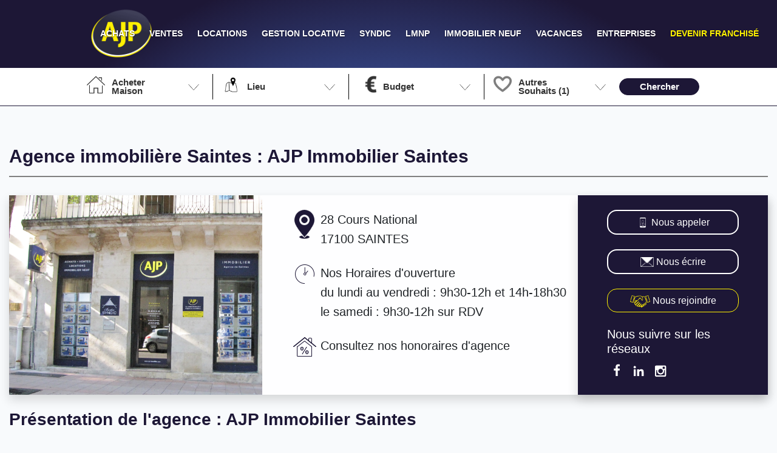

--- FILE ---
content_type: text/html; charset=UTF-8
request_url: https://www.ajp-immobilier.com/agence-immobiliere/saintes-17100/ajp-immobilier-saintes/843077.htm
body_size: 17012
content:
<!DOCTYPE html>
<html lang="fr">

<head>
  <meta charset="UTF-8">
  <meta name="viewport" content="width=device-width, initial-scale=1.0">
  <meta http-equiv="X-UA-Compatible" content="ie=edge">
  <link rel="apple-touch-icon" sizes="180x180" href="/apple-touch-icon.png">
  <link rel="icon" type="image/png" sizes="32x32" href="/favicon-32x32.png">
  <link rel="icon" type="image/png" sizes="16x16" href="/favicon-16x16.png">
  <link rel="manifest" href="/site.webmanifest">
  
  <meta name="csrf-token" content="SLLBcUPlA66RGXC23S4vp6IqH3zScyMM5whyLLQj">
  
      <title>Agence immobilière Saintes : AJP Immobilier Saintes</title>
    
  <meta name="title" content="Agence immobilière Saintes : AJP Immobilier Saintes" />
  <meta name="description" content="Découvrez notre agence immobilière AJP Saintes: Agence de proximité et spécialiste de l&#039;immobilier sur le secteur de Saintes. Avec plus de 25 ans d’expérience, notre groupe indépendant bénéficie d’un solide savoir-faire en matière d’immobilier. Avec 110 agences réparties sur un territoire dynamique, notre réseau est notre force..." />
  <meta name="keywords" content="Vente, Achat, Location, Maison, Appartement, Terrain, Local, Professionnel" />
  <meta name="copyright" content="©2019 AJP Immobilier" />
  <meta name="author" content="AJP Immobilier" />
  <meta name="aplication-name" content="AJP Immobilier" />
  
  <meta property="og:title" content="Agence immobilière Saintes : AJP Immobilier Saintes" />
  <meta property="og:description" content="Découvrez notre agence immobilière AJP Saintes: Agence de proximité et spécialiste de l&#039;immobilier sur le secteur de Saintes. Avec plus de 25 ans d’expérience, notre groupe indépendant bénéficie d’un solide savoir-faire en matière d’immobilier. Avec 110 agences réparties sur un territoire dynamique, notre réseau est notre force..." />
  <meta property="og:url" content="https://www.ajp-immobilier.com/agence-immobiliere/saintes-17100/ajp-immobilier-saintes/843077.htm" />
  <meta property="og:type" content="website" />
  <meta property="og:locale" content="fr_FR" />
  <meta property="og:site_name" content="Ajp Immobilier" />
  
  <meta property="og:image" content="https://www.ajp-immobilier.com/images/agencies/agency_images/ajp_saintes.jpg" />
  <meta property="og:image:type" content="image/jpeg" />
  <meta property="og:image:width" content="481" />
  <meta property="og:image:height" content="419" />
  <meta property="og:image:alt" content="AJP Immobilier : 110 agences immobilières de la Bretagne à la Nouvelle Aquitaine et à Paris" />
  
  <meta property="twitter:card" content="summary_large_image" />
  <meta name="twitter:creator" content="@AJPImmo" />
  <meta name="twitter:site" content="@AJPImmo" />
  <meta property="twitter:title" content="Agence immobilière Saintes : AJP Immobilier Saintes" />
  <meta property="twitter:description" content="Découvrez notre agence immobilière AJP Saintes: Agence de proximité et spécialiste de l&#039;immobilier sur le secteur de Saintes. Avec plus de 25 ans d’expérience, notre groupe indépendant bénéficie d’un solide savoir-faire en matière d’immobilier. Avec 110 agences réparties sur un territoire dynamique, notre réseau est notre force..." />
  <meta property="twitter:image" content="https://www.ajp-immobilier.com/images/agencies/agency_images/ajp_saintes.jpg" />
        <link rel="stylesheet" href="https://www.ajp-immobilier.com/css/app.css?v=58" type="text/css" />
  <link rel="stylesheet" href="https://www.ajp-immobilier.com/css/agencies/show/index.css?v=58" type="text/css" />
  <style>
    .main-container {
      /* espace sous menu */
      padding-top: 175px;
    }

    .paragraph-img {
      position: absolute;
      top: 50px;
      left: -100px;
      width: 200px;
    }

    /* Fix section résumant les biens*/

    .image_text-section-wrapper {
      border-bottom: 0px solid transparent !important;
    }

    .image_text-section__text {
      margin-bottom: 1rem !important;
    }

    .h2,
    h2,
    h4 {
      font-size: 28px;
      font-weight: bold;
    }

    .city_presentation h3 {
      font-size: 28px;
      font-weight: bold;
      border-bottom: 1px solid var(--ajp-blue);
    }

    /* end fix */

    @media (max-width: 992px) {
      .shadow {
        box-shadow: none !important;
      }

      .main-container {
        /* espace sous menu */
        padding: 75px 15px 0px 15px;
        background-color: var(--ajp-blue);
      }

      h1.main-title {
        padding-top: 0;
        padding-bottom: 0;
        margin-top: 0.5rem;
        margin-bottom: 1rem;
        font-size: 18px;
        text-align: center;
        border-bottom: none;
      }

      h2 {
        font-size: 18px;
        font-weight: bold;
      }

      h4 {
        font-size: 20px;
        font-weight: bold;
      }

      .city_presentation h3 {
        font-size: 20px;
        font-weight: bold;
        border-bottom: 1px solid var(--ajp-blue);
      }

      .btn-rounded.white,
      .btn-rounded.yellow {
        font-size: 20px;
      }

      .illustration {
        min-height: 300px !important;
      }

      .satisfaction-block h3 {
        max-width: 60%;
      }

      .paragraph-img {
        top: -66px;
        left: auto;
        right: 10px;
        width: 40%;
        max-width: 200px;
      }
    }

    .btn-rounded.white {
      border-width: 2px;
      border-color: white;
      color: white;
    }

    .btn-rounded.white:hover,
    .btn-rounded.white:active {
      color: white !important;
      background-color: #ffffff33;
    }

    .btn-rounded.yellow {
      border-color: #fff200;
      color: white;
    }

    @media (min-width: 992px) {
      .agency-info {
        background-repeat: no-repeat;
        background-size: cover;
        background-position: left center;
        background-image: url('/images/agencies/agency_images/ajp_saintes.jpg');
      }
    }
  </style>
</head>

<body class="">

  <div id="basic-nav-container"
  class="container-fluid d-none d-md-block sticky">

  <div id="basic-nav" class="row">
    <div class="col-12 h-100 px-0">

      
      <div class="basic-nav__logo">
        <a href="https://www.ajp-immobilier.com">
          <img src="https://www.ajp-immobilier.com/images/logos/ajp-logo-search.png" alt="ajp logo">
        </a>
      </div>

      
      <div id="basic-nav__links">
        <ul class="nav-links__list mb-0 row justify-content-between">
    <li class="nav-links__list-item">
        <a href="https://www.ajp-immobilier.com/immobilier/">ACHATS</a>
    </li>

    <li class="nav-links__list-item">
        <a href="https://www.ajp-immobilier.com/estimation-immobilier/">VENTES</a>
    </li>

    <li class="nav-links__list-item">
        <a href="https://www.ajp-immobilier.com/immobilier/pays/locations/france.htm">LOCATIONS</a>
    </li>


    <li class="nav-links__list-item">
        <a href="https://www.ajp-immobilier.com/immo-gestion.htm">GESTION LOCATIVE</a>
    </li>

    <li class="nav-links__list-item">
        <a target="_blank" rel="noopener noreferrer" href="https://www.ajp-syndic.com">SYNDIC</a>
    </li>

    <li class="nav-links__list-item">
        <a href="https://www.ajp-immobilier.com/ajp-lmnp">LMNP</a>
    </li>

    <li class="nav-links__list-item">
        <a href="https://www.actea-groupe.com/" target="_blank">IMMOBILIER NEUF</a>
    </li>


    <li class="nav-links__list-item">
        <a href="https://www.ajp-vacances.com/" target="_blank">VACANCES</a>
    </li>

    <li class="nav-links__list-item">
        <a href="https://www.ajp-immobilier.com/entreprises.htm">ENTREPRISES</a>
    </li>

    <li class="nav-links__list-item mr-0">
        <a href="https://www.ajp-immobilier.com/devenir-franchise" class="ajp-yellow">DEVENIR FRANCHISÉ</a>
    </li>
</ul>
      </div>

    </div>
  </div>

  
  <navbar-search active=true></navbar-search>
</div>
  <div class="d-block d-md-none p-1"></div>

<div id="basic-nav-mobile" class="container-fluid d-block d-md-none">
  <div id="basic-nav-mobile__row" class="row">

    
    <div id="burger-menu">
      <div id="burger-wrapper">
        <div class="bar1"></div>
        <div class="bar2"></div>
        <div class="bar3"></div>
      </div>
    </div>

    <a href="https://www.ajp-immobilier.com">
      <img id="basic-nav-mobile_icon" src="https://www.ajp-immobilier.com/images/logos/ajp-logo-search.png" alt="ajp logo">
    </a>

  </div>

  
  <div id="basic-nav__links-row" class="row">
    <div class="col-12">
      <div id="basic_nav__links-wrapper" class="row">
        <div class="link col-12"><a href="https://www.ajp-immobilier.com/immobilier/"> ACHATS</a></div>
        <div class="link col-12"><a href="https://www.ajp-immobilier.com/estimation-immobilier/"> VENTES</a></div>
        <div class="link col-12"><a href="https://www.ajp-immobilier.com/immobilier/pays/locations/france.htm"> LOCATIONS</a></div>
        <div class="link col-12"><a href="https://www.ajp-immobilier.com/immo-gestion.htm"> GESTION LOCATIVE</a></div>
        <div class="link col-12"><a href="https://www.ajp-syndic.com" target="_blank" rel="noopener"> SYNDIC</a>
        </div>
        <div class="link col-12"><a href="https://www.ajp-immobilier.com/ajp-lmnp">LMNP</a></div>
        <div class="link col-12"><a href="https://www.actea-groupe.com" target="_blank"> IMMOBILIER NEUF</a></div>
        <div class="link col-12"><a href="https://www.ajp-vacances.com/" target="_blank"> LOCATIONS DE VACANCES</a>
        </div>
        <div class="link col-12"><a href="https://www.ajp-immobilier.com/entreprises.htm">ENTREPRISES</a></div>
        <div class="link col-12">
          <a href="https://www.ajp-immobilier.com/devenir-franchise" class="ajp-yellow">DEVENIR FRANCHISÉ</a>
        </div>
        <div class="link col-12">
          <hr><a href="https://www.ajp-immobilier.com/immo-recrutement">AJP Recrute</a>
        </div>
        <div class="link col-12"><a href="https://www.ajp-immobilier.com/actualites">AJP Actualités</a></div>
        <div class="link col-12"><a href="https://www.ajp-immobilier.com/service-qualite-clients">Service Qualité Clients</a>
        </div>
      </div>
    </div>
  </div>
</div>

  
    <div class="main-container container-lg">
  <div class="bg-ajp-white py-0">
    
    <div class="d-lg-none border-bottom-blue py-3 pb-0 mb-0">
      <a href="/"
        class="d-block mx-5 my-0 btn btn-outline-primary btn-rounded font-weight-bold align-items-center justify-content-center"
        href="tel:05 46 93 54 34">
        Je recherche un bien
      </a>
    </div>
    
    <h1 class="main-title">
      Agence immobilière Saintes : AJP Immobilier Saintes
    </h1>
    
    <img class="d-lg-none image-fluid w-100" src="/images/agencies/agency_images/ajp_saintes.jpg" alt="AJP Immobilier Saintes" />
    
    <div class="row no-gutters shadow mb-lg-4">
      <div class="order-1 col-lg-4 agency-info">
      </div>
      
      <div class="order-3 order-lg-2 col-lg-5 lead pl-lg-5 py-5 px-5 py-lg-0 px-lg-0"
        style="background-color: rgba(255,255,255,0.9);">
        <div class="d-flex my-4">
          <div style="width: 48px; text-align: center;">
            <img src="/images/icons/icon-localisation.png" height="48" class="mr-1" />
          </div>
          <div>
            28 Cours National
            <br />
            17100&nbsp;<span class="text-uppercase">Saintes</span>
          </div>
        </div>
        <div class="d-flex my-4">
          <div style="width: 48px; text-align: center;">
            <img src="/images/icons/icon-heure.png" height="32" class="mr-1" />
          </div>
          <div>
            <strong>Nos Horaires d'ouverture</strong>
            <br />
            du lundi au vendredi : 9h30-12h et 14h-18h30 <br>le samedi : 9h30-12h sur RDV <br>
          </div>
        </div>
        <div class="d-flex">
          <div style="width: 48px; text-align: center;">
            <img src="/images/icons/icon-maison-pourcent.png" height="32" class="mr-1" />
          </div>
          <div>
            <a href="https://v2.immo-facile.com/segments/immo/catalog/images/manufacturers_bareme/253139.pdf" target="_blank">Consultez nos honoraires d'agence</a>
          </div>
        </div>
      </div>
      
      <div
        class="order-2 order-lg-3 shadow col-lg-3 bg-ajp-blue pt-5 pb-4 px-5 py-lg-4 px-lg-5 d-flex flex-column justify-content-between">
        <div>
          
          <a class="btn btn-rounded white d-block d-flex align-items-center justify-content-center mb-4"
            href="tel:05 46 93 54 34" onclick="return displayPhone('05 46 93 54 34')">
            <img src="/images/icons/btn-phone.png" height="20" class="mr-1" /> <span id="phone-target">Nous
              appeler</span></a>
          
          <a class="btn btn-rounded white d-block d-flex align-items-center justify-content-center mb-4" href="#"
            data-toggle="modal" data-target="#contact-agency-modal">
            <img src="/images/icons/mail-white.png" height="16" class="mr-1" /> Nous écrire</a>
          
          <div id="contact-agency-modal" class="modal" tabindex="-1" role="dialog">
            <div class="modal-dialog modal-lg modal-lg-modal-dialog-centered modal-dialog-scrollable" role="document">
              <div class="modal-content ajp-blue p-md-3">
                <div class="modal-header">
                  <h3 class="modal-title font-weight-bold">Contactez nous&nbsp;!</h3>
                  <button type="button" class="close" data-dismiss="modal" aria-label="Close">
                    <span aria-hidden="true">&times;</span>
                  </button>
                </div>
                <div class="modal-body">
                  <div id="agency-contact-form">
                    <agency-contact-form :with-title="false" :property-type-input="false"></agency-contact-form>
                  </div>
                </div>
              </div>
            </div>
          </div>
          
          <a class="btn btn-rounded yellow d-block mb-4" href="https://www.ajp-immobilier.com/immo-recrutement">
            <img src="/images/icons/ajp-recrute-yellow-tr.png" height="20" /> Nous rejoindre</a>
        </div>
        
        <div class="text-center text-lg-left d-none d-lg-block">
          <p class="h5 text-white mb-2">Nous suivre sur les réseaux</p>
          <div>
            <a target="_blank"
              href="https://www.facebook.com/ajpimmobiliersaintes">
              <img width="32" src="https://www.ajp-immobilier.com/images/social-media/facebook.png" alt="facebook"
                class="social-link" />
            </a>
            <a target="_blank" href="https://www.linkedin.com/company/ajp-immobilier-france/">
              <img width="32" src="https://www.ajp-immobilier.com/images/social-media/linkedin.png" alt="linkedin"
                class="social-link" />
            </a>
            <a target="_blank"
              href="https://www.instagram.com/ajpimmo_saintes17/">
              <img width="32" src="https://www.ajp-immobilier.com/images/social-media/instagram.png" alt="instagram"
                class="social-link" />
            </a>
          </div>
        </div>
      </div>
    </div>
    
    <div class="bg-ajp-blue text-center d-lg-none py-4">
      <p class="h5 text-white mb-2">Nous suivre sur les réseaux</p>
      <div>
        <a target="_blank"
          href="https://www.facebook.com/ajpimmobiliersaintes">
          <img width="48" src="https://www.ajp-immobilier.com/images/social-media/facebook.png" alt="facebook"
            class="social-link" />
        </a>
        <a target="_blank" href="https://www.linkedin.com/company/ajp-immobilier-france/">
          <img width="48" src="https://www.ajp-immobilier.com/images/social-media/linkedin.png" alt="linkedin"
            class="social-link" />
        </a>
        <a target="_blank"
          href="https://www.instagram.com/ajpimmo_saintes17/">
          <img width="48" src="https://www.ajp-immobilier.com/images/social-media/instagram.png" alt="instagram"
            class="social-link" />
        </a>
      </div>
    </div>

    
          <div class="p-3 p-lg-0">
        <h2>Présentation de l&#039;agence : AJP Immobilier Saintes</h2>
        <div><p>
    A vos côtés depuis deux générations et idéalement située au cœur du centre historique de la ville, l’agence AJP
    Immobilier de Saintes est un acteur incontournable du marché local. Venez rencontrer des professionnels engagés et
    profiter de leurs conseils, accompagnement et expertise connus et reconnus.
</p>

<p>
    Choisissez l’expérience, le confort et la sécurité et appréciez le professionnalisme d’une équipe locale spécialiste
    des métiers de l’immobilier : achat, vente, location, gestion locative, estimation, syndic de copropriétés.
</p>

<p>
    Réalisez votre projet en toute tranquillité avec des spécialistes qui mettront tout leur savoir-faire à votre
    service pour votre entière satisfaction.
</p></div>
      </div>
    
    <div class="mt-4 border-bottom-blue py-4 pb-5">
      <div class="row">
        <div class="col-md-6 px-5 mb-4 mb-md-0">
          <a href="https://www.ajp-immobilier.com/estimation-immobilier/immo-saintes-17/253139"
            class="py-2 w-100 btn btn-lg btn-rounded bg-ajp-yellow text-dark font-weight-bold">Je fais estimer mon bien
          </a>
        </div>
        <div class="col-md-6 px-5">
          <a href="https://www.ajp-immobilier.com/immo-gestion/gestion-locative-saintes-17/253139"
            class="py-2 w-100 btn btn-lg btn-rounded bg-ajp-blue text-white font-weight-bold">Je fais gérer mon
            bien</a>
          
                  </div>
      </div>
    </div>

    
          <div class="sold-properties-list mt-md-5 mb-4 p-3 p-lg-0">
        <h4 class="font-weight-bold ajp-blue mb-4">La transaction : nos dernières annonces - AJP Immobilier Saintes</h4>
        <div class="d-block pb-4 px-3" style="overflow-x: auto; white-space: nowrap;">
          <div class="d-flex">
                          <div class="col-12 col-sm-6 col-lg-3"">
  <div class="property-card card cursor-pointer" onclick="window.location = 'https://www.ajp-immobilier.com/annonces/achat/appartement/saintes-17/59789266';">
    <div style="position: relative;">
      <div id="carousel_mobile_59789266" class="carousel slide" data-ride="carousel" data-interval="false">
        <div class="carousel-inner">
                      <div class="carousel-item active">
              <img class="carousel-item__img d-block h-auto w-100 lazyload" data-src="https://media.immo-facile.com/office5/ajp_saintes/catalog/images/pr_web/5/9/7/8/9/2/6/6/59789266a.jpg?DATEMAJ=12/01/2026-18:10:56"
                alt="">
            </div>
                      <div class="carousel-item ">
              <img class="carousel-item__img d-block h-auto w-100 lazyload" data-src="https://media.immo-facile.com/office5/ajp_saintes/catalog/images/pr_web/5/9/7/8/9/2/6/6/59789266b.jpg?DATEMAJ=12/01/2026-18:11:04"
                alt="">
            </div>
                      <div class="carousel-item ">
              <img class="carousel-item__img d-block h-auto w-100 lazyload" data-src="https://media.immo-facile.com/office5/ajp_saintes/catalog/images/pr_web/5/9/7/8/9/2/6/6/59789266c.jpg?DATEMAJ=12/01/2026-18:11:09"
                alt="">
            </div>
                      <div class="carousel-item ">
              <img class="carousel-item__img d-block h-auto w-100 lazyload" data-src="https://media.immo-facile.com/office5/ajp_saintes/catalog/images/pr_web/5/9/7/8/9/2/6/6/59789266d.jpg?DATEMAJ=12/01/2026-18:11:19"
                alt="">
            </div>
                      <div class="carousel-item ">
              <img class="carousel-item__img d-block h-auto w-100 lazyload" data-src="https://media.immo-facile.com/office5/ajp_saintes/catalog/images/pr_web/5/9/7/8/9/2/6/6/59789266e.jpg?DATEMAJ=12/01/2026-18:11:33"
                alt="">
            </div>
                  </div>
        <a class="carousel-control-prev" href="#carousel_mobile_59789266" role="button" data-slide="prev"
          onclick="return slideCarousel(this, event);">
          <span class="carousel-control-prev-icon" aria-hidden="true"></span>
          <span class="sr-only">Previous</span>
        </a>
        <a class="carousel-control-next" href="#carousel_mobile_59789266" role="button" data-slide="next"
          onclick="return slideCarousel(this, event);">
          <span class="carousel-control-next-icon" aria-hidden="true"></span>
          <span class="sr-only">Next</span>
        </a>
      </div>
              
        <div class="exclusivite-banner bg-ajp-yellow ajp-blue">EXCLUSIVITÉ</div>
                </div>
    <div class="card-body p-3">
      <div class="d-flex justify-content-between">
        <a href="https://www.ajp-immobilier.com/annonces/achat/appartement/saintes-17/59789266"
          class="capitalize">Appartement</a>
        <span>
          117 000 €
        </span>
      </div>
      <div>
        <a href="https://www.ajp-immobilier.com/annonces/achat/appartement/saintes-17/59789266" class="capitalize font-weight-bold">saintes</a>
      </div>
      <div class="d-flex justify-content-between bg-light ajp-mid-grey py-2 my-2 small" style="overflow:hidden;">
        <div class="px-1 d-flex align-items-center text-nowrap">
          <img height="16" class="lazyload"
            src="[data-uri]"
            data-src="https://www.ajp-immobilier.com/images/property-icons/dimensions-icon.png" alt="" />
          <span class="ml-2 amount">46 m²</span>
        </div>
                  <div class="px-1 d-flex align-items-center text-nowrap">
            <img height="16" class="lazyload"
              src="[data-uri]"
              data-src="https://www.ajp-immobilier.com/images/property-icons/terrain-icon.png" alt="" />
            <span class="ml-2 amount">0 m²</span>
          </div>
          <div class="px-1 d-flex align-items-center text-nowrap">
            <img height="16" class="lazyload"
              src="[data-uri]"
              data-src="https://www.ajp-immobilier.com/images/property-icons/bedrooms-icon.png" alt="" />
            <span class="ml-2 amount">1</span>
          </div>
                <div class="d-none px-1 d-sm-flex align-items-center text-nowrap">
          <img height="16" class="lazyload"
            src="[data-uri]"
            data-src="https://www.ajp-immobilier.com/images/property-icons/bathrooms-icon.png" alt="" />
          <span class="ml-2 amount">0</span>
        </div>

      </div>
      <div class="small text-nowrap" style="overflow: hidden; text-overflow: ellipsis;"
        title="REF2170 - AJP Immobilier Saintes">
        REF2170 - AJP Immobilier Saintes
      </div>
    </div>
  </div>
</div>
                          <div class="col-12 col-sm-6 col-lg-3"">
  <div class="property-card card cursor-pointer" onclick="window.location = 'https://www.ajp-immobilier.com/annonces/achat/terrain/thors-17/59715261';">
    <div style="position: relative;">
      <div id="carousel_mobile_59715261" class="carousel slide" data-ride="carousel" data-interval="false">
        <div class="carousel-inner">
                      <div class="carousel-item active">
              <img class="carousel-item__img d-block h-auto w-100 lazyload" data-src="https://media.immo-facile.com/office5/ajp_saintes/catalog/images/pr_web/5/9/7/1/5/2/6/1/59715261a.jpg?DATEMAJ=22/12/2025-11:10:00"
                alt="">
            </div>
                      <div class="carousel-item ">
              <img class="carousel-item__img d-block h-auto w-100 lazyload" data-src="https://media.immo-facile.com/office5/ajp_saintes/catalog/images/pr_web/5/9/7/1/5/2/6/1/59715261b.jpg?DATEMAJ=22/12/2025-15:34:41"
                alt="">
            </div>
                  </div>
        <a class="carousel-control-prev" href="#carousel_mobile_59715261" role="button" data-slide="prev"
          onclick="return slideCarousel(this, event);">
          <span class="carousel-control-prev-icon" aria-hidden="true"></span>
          <span class="sr-only">Previous</span>
        </a>
        <a class="carousel-control-next" href="#carousel_mobile_59715261" role="button" data-slide="next"
          onclick="return slideCarousel(this, event);">
          <span class="carousel-control-next-icon" aria-hidden="true"></span>
          <span class="sr-only">Next</span>
        </a>
      </div>
                </div>
    <div class="card-body p-3">
      <div class="d-flex justify-content-between">
        <a href="https://www.ajp-immobilier.com/annonces/achat/terrain/thors-17/59715261"
          class="capitalize">Terrain</a>
        <span>
          64 500 €
        </span>
      </div>
      <div>
        <a href="https://www.ajp-immobilier.com/annonces/achat/terrain/thors-17/59715261" class="capitalize font-weight-bold">thors</a>
      </div>
      <div class="d-flex justify-content-between bg-light ajp-mid-grey py-2 my-2 small" style="overflow:hidden;">
        <div class="px-1 d-flex align-items-center text-nowrap">
          <img height="16" class="lazyload"
            src="[data-uri]"
            data-src="https://www.ajp-immobilier.com/images/property-icons/dimensions-icon.png" alt="" />
          <span class="ml-2 amount">3936 m²</span>
        </div>
                  <div class="px-1 d-flex align-items-center text-nowrap">
            <img height="16" class="lazyload"
              src="[data-uri]"
              data-src="https://www.ajp-immobilier.com/images/property-icons/terrain-icon.png" alt="" />
            <span class="ml-2 amount">3936 m²</span>
          </div>
          <div class="px-1 d-flex align-items-center text-nowrap">
            <img height="16" class="lazyload"
              src="[data-uri]"
              data-src="https://www.ajp-immobilier.com/images/property-icons/bedrooms-icon.png" alt="" />
            <span class="ml-2 amount">0</span>
          </div>
                <div class="d-none px-1 d-sm-flex align-items-center text-nowrap">
          <img height="16" class="lazyload"
            src="[data-uri]"
            data-src="https://www.ajp-immobilier.com/images/property-icons/bathrooms-icon.png" alt="" />
          <span class="ml-2 amount">0</span>
        </div>

      </div>
      <div class="small text-nowrap" style="overflow: hidden; text-overflow: ellipsis;"
        title="REF2161 - AJP Immobilier Saintes">
        REF2161 - AJP Immobilier Saintes
      </div>
    </div>
  </div>
</div>
                          <div class="col-12 col-sm-6 col-lg-3"">
  <div class="property-card card cursor-pointer" onclick="window.location = 'https://www.ajp-immobilier.com/annonces/achat/maison/dompierre-sur-charente-17/59684710';">
    <div style="position: relative;">
      <div id="carousel_mobile_59684710" class="carousel slide" data-ride="carousel" data-interval="false">
        <div class="carousel-inner">
                      <div class="carousel-item active">
              <img class="carousel-item__img d-block h-auto w-100 lazyload" data-src="https://media.immo-facile.com/office5/ajp_saintes/catalog/images/pr_web/5/9/6/8/4/7/1/0/59684710a.jpg?DATEMAJ=12/01/2026-10:14:45"
                alt="">
            </div>
                      <div class="carousel-item ">
              <img class="carousel-item__img d-block h-auto w-100 lazyload" data-src="https://media.immo-facile.com/office5/ajp_saintes/catalog/images/pr_web/5/9/6/8/4/7/1/0/59684710b.jpg?DATEMAJ=12/01/2026-10:14:58"
                alt="">
            </div>
                      <div class="carousel-item ">
              <img class="carousel-item__img d-block h-auto w-100 lazyload" data-src="https://media.immo-facile.com/office5/ajp_saintes/catalog/images/pr_web/5/9/6/8/4/7/1/0/59684710c.jpg?DATEMAJ=12/01/2026-10:15:15"
                alt="">
            </div>
                      <div class="carousel-item ">
              <img class="carousel-item__img d-block h-auto w-100 lazyload" data-src="https://media.immo-facile.com/office5/ajp_saintes/catalog/images/pr_web/5/9/6/8/4/7/1/0/59684710d.jpg?DATEMAJ=12/01/2026-10:15:20"
                alt="">
            </div>
                      <div class="carousel-item ">
              <img class="carousel-item__img d-block h-auto w-100 lazyload" data-src="https://media.immo-facile.com/office5/ajp_saintes/catalog/images/pr_web/5/9/6/8/4/7/1/0/59684710e.jpg?DATEMAJ=12/01/2026-10:15:45"
                alt="">
            </div>
                      <div class="carousel-item ">
              <img class="carousel-item__img d-block h-auto w-100 lazyload" data-src="https://media.immo-facile.com/office5/ajp_saintes/catalog/images/pr_web/5/9/6/8/4/7/1/0/59684710f.jpg?DATEMAJ=12/01/2026-10:16:00"
                alt="">
            </div>
                      <div class="carousel-item ">
              <img class="carousel-item__img d-block h-auto w-100 lazyload" data-src="https://media.immo-facile.com/office5/ajp_saintes/catalog/images/pr_web/5/9/6/8/4/7/1/0/59684710g.jpg?DATEMAJ=12/01/2026-10:16:15"
                alt="">
            </div>
                      <div class="carousel-item ">
              <img class="carousel-item__img d-block h-auto w-100 lazyload" data-src="https://media.immo-facile.com/office5/ajp_saintes/catalog/images/pr_web/5/9/6/8/4/7/1/0/59684710h.jpg?DATEMAJ=12/01/2026-10:16:22"
                alt="">
            </div>
                  </div>
        <a class="carousel-control-prev" href="#carousel_mobile_59684710" role="button" data-slide="prev"
          onclick="return slideCarousel(this, event);">
          <span class="carousel-control-prev-icon" aria-hidden="true"></span>
          <span class="sr-only">Previous</span>
        </a>
        <a class="carousel-control-next" href="#carousel_mobile_59684710" role="button" data-slide="next"
          onclick="return slideCarousel(this, event);">
          <span class="carousel-control-next-icon" aria-hidden="true"></span>
          <span class="sr-only">Next</span>
        </a>
      </div>
                </div>
    <div class="card-body p-3">
      <div class="d-flex justify-content-between">
        <a href="https://www.ajp-immobilier.com/annonces/achat/maison/dompierre-sur-charente-17/59684710"
          class="capitalize">Maison</a>
        <span>
          304 000 €
        </span>
      </div>
      <div>
        <a href="https://www.ajp-immobilier.com/annonces/achat/maison/dompierre-sur-charente-17/59684710" class="capitalize font-weight-bold">dompierre sur charente</a>
      </div>
      <div class="d-flex justify-content-between bg-light ajp-mid-grey py-2 my-2 small" style="overflow:hidden;">
        <div class="px-1 d-flex align-items-center text-nowrap">
          <img height="16" class="lazyload"
            src="[data-uri]"
            data-src="https://www.ajp-immobilier.com/images/property-icons/dimensions-icon.png" alt="" />
          <span class="ml-2 amount">195 m²</span>
        </div>
                  <div class="px-1 d-flex align-items-center text-nowrap">
            <img height="16" class="lazyload"
              src="[data-uri]"
              data-src="https://www.ajp-immobilier.com/images/property-icons/terrain-icon.png" alt="" />
            <span class="ml-2 amount">2954 m²</span>
          </div>
          <div class="px-1 d-flex align-items-center text-nowrap">
            <img height="16" class="lazyload"
              src="[data-uri]"
              data-src="https://www.ajp-immobilier.com/images/property-icons/bedrooms-icon.png" alt="" />
            <span class="ml-2 amount">4</span>
          </div>
                <div class="d-none px-1 d-sm-flex align-items-center text-nowrap">
          <img height="16" class="lazyload"
            src="[data-uri]"
            data-src="https://www.ajp-immobilier.com/images/property-icons/bathrooms-icon.png" alt="" />
          <span class="ml-2 amount">0</span>
        </div>

      </div>
      <div class="small text-nowrap" style="overflow: hidden; text-overflow: ellipsis;"
        title="REF2157 - AJP Immobilier Saintes">
        REF2157 - AJP Immobilier Saintes
      </div>
    </div>
  </div>
</div>
                          <div class="col-12 col-sm-6 col-lg-3"">
  <div class="property-card card cursor-pointer" onclick="window.location = 'https://www.ajp-immobilier.com/annonces/achat/appartement/saintes-17/59677651';">
    <div style="position: relative;">
      <div id="carousel_mobile_59677651" class="carousel slide" data-ride="carousel" data-interval="false">
        <div class="carousel-inner">
                      <div class="carousel-item active">
              <img class="carousel-item__img d-block h-auto w-100 lazyload" data-src="https://media.immo-facile.com/office5/ajp_saintes/catalog/images/pr_web/5/9/6/7/7/6/5/1/59677651a.jpg?DATEMAJ=26/12/2025-12:14:13"
                alt="">
            </div>
                      <div class="carousel-item ">
              <img class="carousel-item__img d-block h-auto w-100 lazyload" data-src="https://media.immo-facile.com/office5/ajp_saintes/catalog/images/pr_web/5/9/6/7/7/6/5/1/59677651b.jpg?DATEMAJ=26/12/2025-12:14:13"
                alt="">
            </div>
                      <div class="carousel-item ">
              <img class="carousel-item__img d-block h-auto w-100 lazyload" data-src="https://media.immo-facile.com/office5/ajp_saintes/catalog/images/pr_web/5/9/6/7/7/6/5/1/59677651c.jpg?DATEMAJ=26/12/2025-12:14:13"
                alt="">
            </div>
                      <div class="carousel-item ">
              <img class="carousel-item__img d-block h-auto w-100 lazyload" data-src="https://media.immo-facile.com/office5/ajp_saintes/catalog/images/pr_web/5/9/6/7/7/6/5/1/59677651d.jpg?DATEMAJ=26/12/2025-12:14:13"
                alt="">
            </div>
                      <div class="carousel-item ">
              <img class="carousel-item__img d-block h-auto w-100 lazyload" data-src="https://media.immo-facile.com/office5/ajp_saintes/catalog/images/pr_web/5/9/6/7/7/6/5/1/59677651e.jpg?DATEMAJ=26/12/2025-12:14:13"
                alt="">
            </div>
                      <div class="carousel-item ">
              <img class="carousel-item__img d-block h-auto w-100 lazyload" data-src="https://media.immo-facile.com/office5/ajp_saintes/catalog/images/pr_web/5/9/6/7/7/6/5/1/59677651f.jpg?DATEMAJ=26/12/2025-12:14:13"
                alt="">
            </div>
                      <div class="carousel-item ">
              <img class="carousel-item__img d-block h-auto w-100 lazyload" data-src="https://media.immo-facile.com/office5/ajp_saintes/catalog/images/pr_web/5/9/6/7/7/6/5/1/59677651g.jpg?DATEMAJ=26/12/2025-12:14:13"
                alt="">
            </div>
                      <div class="carousel-item ">
              <img class="carousel-item__img d-block h-auto w-100 lazyload" data-src="https://media.immo-facile.com/office5/ajp_saintes/catalog/images/pr_web/5/9/6/7/7/6/5/1/59677651h.jpg?DATEMAJ=26/12/2025-12:14:13"
                alt="">
            </div>
                      <div class="carousel-item ">
              <img class="carousel-item__img d-block h-auto w-100 lazyload" data-src="https://media.immo-facile.com/office5/ajp_saintes/catalog/images/pr_web/5/9/6/7/7/6/5/1/59677651i.jpg?DATEMAJ=26/12/2025-12:14:13"
                alt="">
            </div>
                  </div>
        <a class="carousel-control-prev" href="#carousel_mobile_59677651" role="button" data-slide="prev"
          onclick="return slideCarousel(this, event);">
          <span class="carousel-control-prev-icon" aria-hidden="true"></span>
          <span class="sr-only">Previous</span>
        </a>
        <a class="carousel-control-next" href="#carousel_mobile_59677651" role="button" data-slide="next"
          onclick="return slideCarousel(this, event);">
          <span class="carousel-control-next-icon" aria-hidden="true"></span>
          <span class="sr-only">Next</span>
        </a>
      </div>
                </div>
    <div class="card-body p-3">
      <div class="d-flex justify-content-between">
        <a href="https://www.ajp-immobilier.com/annonces/achat/appartement/saintes-17/59677651"
          class="capitalize">Appartement</a>
        <span>
          274 300 €
        </span>
      </div>
      <div>
        <a href="https://www.ajp-immobilier.com/annonces/achat/appartement/saintes-17/59677651" class="capitalize font-weight-bold">saintes</a>
      </div>
      <div class="d-flex justify-content-between bg-light ajp-mid-grey py-2 my-2 small" style="overflow:hidden;">
        <div class="px-1 d-flex align-items-center text-nowrap">
          <img height="16" class="lazyload"
            src="[data-uri]"
            data-src="https://www.ajp-immobilier.com/images/property-icons/dimensions-icon.png" alt="" />
          <span class="ml-2 amount">128 m²</span>
        </div>
                  <div class="px-1 d-flex align-items-center text-nowrap">
            <img height="16" class="lazyload"
              src="[data-uri]"
              data-src="https://www.ajp-immobilier.com/images/property-icons/terrain-icon.png" alt="" />
            <span class="ml-2 amount">0 m²</span>
          </div>
          <div class="px-1 d-flex align-items-center text-nowrap">
            <img height="16" class="lazyload"
              src="[data-uri]"
              data-src="https://www.ajp-immobilier.com/images/property-icons/bedrooms-icon.png" alt="" />
            <span class="ml-2 amount">3</span>
          </div>
                <div class="d-none px-1 d-sm-flex align-items-center text-nowrap">
          <img height="16" class="lazyload"
            src="[data-uri]"
            data-src="https://www.ajp-immobilier.com/images/property-icons/bathrooms-icon.png" alt="" />
          <span class="ml-2 amount">2</span>
        </div>

      </div>
      <div class="small text-nowrap" style="overflow: hidden; text-overflow: ellipsis;"
        title="REF2155 - AJP Immobilier Saintes">
        REF2155 - AJP Immobilier Saintes
      </div>
    </div>
  </div>
</div>
                      </div>
        </div>
      </div>
      <div class="text-center text-md-right pb-4 border-bottom-blue">
        
        <a href="https://www.ajp-immobilier.com/immobilier/achat/immo-saintes-17/253139"
          class="d-none d-lg-inline-block btn btn-lg btn-outline-primary btn-rounded px-4">Toutes nos annonces de biens
          à vendre &gt;&gt;</a>
        
        <a href="https://www.ajp-immobilier.com/immobilier/achat/immo-saintes-17/253139"
          class="d-lg-none btn btn-outline-primary btn-rounded px-4">Toutes nos annonces de biens à vendre &gt;&gt;</a>
      </div>
    
    
          <div class="sold-properties-list mt-md-5 mb-4 p-3 p-lg-0">
        <h4 class="font-weight-bold ajp-blue mb-4">La location : nos dernières annonces - AJP Immobilier Saintes</h4>
        <div class="d-block pb-4 px-3" style="overflow-x: auto; white-space: nowrap;">
          <div class="d-flex">
                          <div class="col-12 col-sm-6 col-lg-3"">
  <div class="property-card card cursor-pointer" onclick="window.location = 'https://www.ajp-immobilier.com/annonces/locations/maison/saintes-17/59800073';">
    <div style="position: relative;">
      <div id="carousel_mobile_59800073" class="carousel slide" data-ride="carousel" data-interval="false">
        <div class="carousel-inner">
                      <div class="carousel-item active">
              <img class="carousel-item__img d-block h-auto w-100 lazyload" data-src="https://media.immo-facile.com/office5/ajp_saintes/catalog/images/pr_web/5/9/8/0/0/0/7/3/59800073a.jpg?DATEMAJ=16/01/2026-17:20:19"
                alt="">
            </div>
                      <div class="carousel-item ">
              <img class="carousel-item__img d-block h-auto w-100 lazyload" data-src="https://media.immo-facile.com/office5/ajp_saintes/catalog/images/pr_web/5/9/8/0/0/0/7/3/59800073b.jpg?DATEMAJ=16/01/2026-17:20:19"
                alt="">
            </div>
                      <div class="carousel-item ">
              <img class="carousel-item__img d-block h-auto w-100 lazyload" data-src="https://media.immo-facile.com/office5/ajp_saintes/catalog/images/pr_web/5/9/8/0/0/0/7/3/59800073c.jpg?DATEMAJ=16/01/2026-17:20:19"
                alt="">
            </div>
                      <div class="carousel-item ">
              <img class="carousel-item__img d-block h-auto w-100 lazyload" data-src="https://media.immo-facile.com/office5/ajp_saintes/catalog/images/pr_web/5/9/8/0/0/0/7/3/59800073d.jpg?DATEMAJ=16/01/2026-17:20:19"
                alt="">
            </div>
                      <div class="carousel-item ">
              <img class="carousel-item__img d-block h-auto w-100 lazyload" data-src="https://media.immo-facile.com/office5/ajp_saintes/catalog/images/pr_web/5/9/8/0/0/0/7/3/59800073e.jpg?DATEMAJ=16/01/2026-17:20:19"
                alt="">
            </div>
                      <div class="carousel-item ">
              <img class="carousel-item__img d-block h-auto w-100 lazyload" data-src="https://media.immo-facile.com/office5/ajp_saintes/catalog/images/pr_web/5/9/8/0/0/0/7/3/59800073f.jpg?DATEMAJ=16/01/2026-17:20:19"
                alt="">
            </div>
                      <div class="carousel-item ">
              <img class="carousel-item__img d-block h-auto w-100 lazyload" data-src="https://media.immo-facile.com/office5/ajp_saintes/catalog/images/pr_web/5/9/8/0/0/0/7/3/59800073g.jpg?DATEMAJ=16/01/2026-17:20:19"
                alt="">
            </div>
                      <div class="carousel-item ">
              <img class="carousel-item__img d-block h-auto w-100 lazyload" data-src="https://media.immo-facile.com/office5/ajp_saintes/catalog/images/pr_web/5/9/8/0/0/0/7/3/59800073h.jpg?DATEMAJ=16/01/2026-17:20:19"
                alt="">
            </div>
                      <div class="carousel-item ">
              <img class="carousel-item__img d-block h-auto w-100 lazyload" data-src="https://media.immo-facile.com/office5/ajp_saintes/catalog/images/pr_web/5/9/8/0/0/0/7/3/59800073i.jpg?DATEMAJ=16/01/2026-17:20:19"
                alt="">
            </div>
                      <div class="carousel-item ">
              <img class="carousel-item__img d-block h-auto w-100 lazyload" data-src="https://media.immo-facile.com/office5/ajp_saintes/catalog/images/pr_web/5/9/8/0/0/0/7/3/59800073j.jpg?DATEMAJ=16/01/2026-17:20:19"
                alt="">
            </div>
                  </div>
        <a class="carousel-control-prev" href="#carousel_mobile_59800073" role="button" data-slide="prev"
          onclick="return slideCarousel(this, event);">
          <span class="carousel-control-prev-icon" aria-hidden="true"></span>
          <span class="sr-only">Previous</span>
        </a>
        <a class="carousel-control-next" href="#carousel_mobile_59800073" role="button" data-slide="next"
          onclick="return slideCarousel(this, event);">
          <span class="carousel-control-next-icon" aria-hidden="true"></span>
          <span class="sr-only">Next</span>
        </a>
      </div>
                </div>
    <div class="card-body p-3">
      <div class="d-flex justify-content-between">
        <a href="https://www.ajp-immobilier.com/annonces/locations/maison/saintes-17/59800073"
          class="capitalize">Maison</a>
        <span>
          620 €
        </span>
      </div>
      <div>
        <a href="https://www.ajp-immobilier.com/annonces/locations/maison/saintes-17/59800073" class="capitalize font-weight-bold">saintes</a>
      </div>
      <div class="d-flex justify-content-between bg-light ajp-mid-grey py-2 my-2 small" style="overflow:hidden;">
        <div class="px-1 d-flex align-items-center text-nowrap">
          <img height="16" class="lazyload"
            src="[data-uri]"
            data-src="https://www.ajp-immobilier.com/images/property-icons/dimensions-icon.png" alt="" />
          <span class="ml-2 amount">80 m²</span>
        </div>
                  <div class="px-1 d-flex align-items-center text-nowrap">
            <img height="16" class="lazyload"
              src="[data-uri]"
              data-src="https://www.ajp-immobilier.com/images/property-icons/rooms-icon.png" alt="" />
            <span class="ml-2 amount">3</span>
          </div>
          <div class="px-1 d-flex align-items-center text-nowrap">
            <img height="16" class="lazyload"
              src="[data-uri]"
              data-src="https://www.ajp-immobilier.com/images/property-icons/bedrooms-icon.png" alt="" />
            <span class="ml-2 amount">2</span>
          </div>
                <div class="d-none px-1 d-sm-flex align-items-center text-nowrap">
          <img height="16" class="lazyload"
            src="[data-uri]"
            data-src="https://www.ajp-immobilier.com/images/property-icons/bathrooms-icon.png" alt="" />
          <span class="ml-2 amount">1</span>
        </div>

      </div>
      <div class="small text-nowrap" style="overflow: hidden; text-overflow: ellipsis;"
        title="REF2176 - AJP Immobilier Saintes">
        REF2176 - AJP Immobilier Saintes
      </div>
    </div>
  </div>
</div>
                          <div class="col-12 col-sm-6 col-lg-3"">
  <div class="property-card card cursor-pointer" onclick="window.location = 'https://www.ajp-immobilier.com/annonces/locations/appartement/saintes-17/59781996';">
    <div style="position: relative;">
      <div id="carousel_mobile_59781996" class="carousel slide" data-ride="carousel" data-interval="false">
        <div class="carousel-inner">
                      <div class="carousel-item active">
              <img class="carousel-item__img d-block h-auto w-100 lazyload" data-src="https://media.immo-facile.com/office5/ajp_saintes/catalog/images/pr_web/5/9/7/8/1/9/9/6/59781996a.jpg?DATEMAJ=12/01/2026-17:59:46"
                alt="">
            </div>
                      <div class="carousel-item ">
              <img class="carousel-item__img d-block h-auto w-100 lazyload" data-src="https://media.immo-facile.com/office5/ajp_saintes/catalog/images/pr_web/5/9/7/8/1/9/9/6/59781996b.jpg?DATEMAJ=12/01/2026-17:59:46"
                alt="">
            </div>
                      <div class="carousel-item ">
              <img class="carousel-item__img d-block h-auto w-100 lazyload" data-src="https://media.immo-facile.com/office5/ajp_saintes/catalog/images/pr_web/5/9/7/8/1/9/9/6/59781996c.jpg?DATEMAJ=12/01/2026-17:59:46"
                alt="">
            </div>
                      <div class="carousel-item ">
              <img class="carousel-item__img d-block h-auto w-100 lazyload" data-src="https://media.immo-facile.com/office5/ajp_saintes/catalog/images/pr_web/5/9/7/8/1/9/9/6/59781996d.jpg?DATEMAJ=12/01/2026-17:59:46"
                alt="">
            </div>
                      <div class="carousel-item ">
              <img class="carousel-item__img d-block h-auto w-100 lazyload" data-src="https://media.immo-facile.com/office5/ajp_saintes/catalog/images/pr_web/5/9/7/8/1/9/9/6/59781996e.jpg?DATEMAJ=12/01/2026-17:59:46"
                alt="">
            </div>
                  </div>
        <a class="carousel-control-prev" href="#carousel_mobile_59781996" role="button" data-slide="prev"
          onclick="return slideCarousel(this, event);">
          <span class="carousel-control-prev-icon" aria-hidden="true"></span>
          <span class="sr-only">Previous</span>
        </a>
        <a class="carousel-control-next" href="#carousel_mobile_59781996" role="button" data-slide="next"
          onclick="return slideCarousel(this, event);">
          <span class="carousel-control-next-icon" aria-hidden="true"></span>
          <span class="sr-only">Next</span>
        </a>
      </div>
                </div>
    <div class="card-body p-3">
      <div class="d-flex justify-content-between">
        <a href="https://www.ajp-immobilier.com/annonces/locations/appartement/saintes-17/59781996"
          class="capitalize">Appartement</a>
        <span>
          524 €
        </span>
      </div>
      <div>
        <a href="https://www.ajp-immobilier.com/annonces/locations/appartement/saintes-17/59781996" class="capitalize font-weight-bold">saintes</a>
      </div>
      <div class="d-flex justify-content-between bg-light ajp-mid-grey py-2 my-2 small" style="overflow:hidden;">
        <div class="px-1 d-flex align-items-center text-nowrap">
          <img height="16" class="lazyload"
            src="[data-uri]"
            data-src="https://www.ajp-immobilier.com/images/property-icons/dimensions-icon.png" alt="" />
          <span class="ml-2 amount">41 m²</span>
        </div>
                  <div class="px-1 d-flex align-items-center text-nowrap">
            <img height="16" class="lazyload"
              src="[data-uri]"
              data-src="https://www.ajp-immobilier.com/images/property-icons/rooms-icon.png" alt="" />
            <span class="ml-2 amount">2</span>
          </div>
          <div class="px-1 d-flex align-items-center text-nowrap">
            <img height="16" class="lazyload"
              src="[data-uri]"
              data-src="https://www.ajp-immobilier.com/images/property-icons/bedrooms-icon.png" alt="" />
            <span class="ml-2 amount">1</span>
          </div>
                <div class="d-none px-1 d-sm-flex align-items-center text-nowrap">
          <img height="16" class="lazyload"
            src="[data-uri]"
            data-src="https://www.ajp-immobilier.com/images/property-icons/bathrooms-icon.png" alt="" />
          <span class="ml-2 amount">1</span>
        </div>

      </div>
      <div class="small text-nowrap" style="overflow: hidden; text-overflow: ellipsis;"
        title="REF2169 - AJP Immobilier Saintes">
        REF2169 - AJP Immobilier Saintes
      </div>
    </div>
  </div>
</div>
                          <div class="col-12 col-sm-6 col-lg-3"">
  <div class="property-card card cursor-pointer" onclick="window.location = 'https://www.ajp-immobilier.com/annonces/locations/appartement/saintes-17/59760353';">
    <div style="position: relative;">
      <div id="carousel_mobile_59760353" class="carousel slide" data-ride="carousel" data-interval="false">
        <div class="carousel-inner">
                      <div class="carousel-item active">
              <img class="carousel-item__img d-block h-auto w-100 lazyload" data-src="https://media.immo-facile.com/office5/ajp_saintes/catalog/images/pr_web/5/9/7/6/0/3/5/3/59760353a.jpg?DATEMAJ=12/01/2026-16:11:35"
                alt="">
            </div>
                      <div class="carousel-item ">
              <img class="carousel-item__img d-block h-auto w-100 lazyload" data-src="https://media.immo-facile.com/office5/ajp_saintes/catalog/images/pr_web/5/9/7/6/0/3/5/3/59760353b.jpg?DATEMAJ=12/01/2026-16:11:35"
                alt="">
            </div>
                      <div class="carousel-item ">
              <img class="carousel-item__img d-block h-auto w-100 lazyload" data-src="https://media.immo-facile.com/office5/ajp_saintes/catalog/images/pr_web/5/9/7/6/0/3/5/3/59760353c.jpg?DATEMAJ=12/01/2026-16:11:35"
                alt="">
            </div>
                      <div class="carousel-item ">
              <img class="carousel-item__img d-block h-auto w-100 lazyload" data-src="https://media.immo-facile.com/office5/ajp_saintes/catalog/images/pr_web/5/9/7/6/0/3/5/3/59760353d.jpg?DATEMAJ=12/01/2026-16:11:35"
                alt="">
            </div>
                      <div class="carousel-item ">
              <img class="carousel-item__img d-block h-auto w-100 lazyload" data-src="https://media.immo-facile.com/office5/ajp_saintes/catalog/images/pr_web/5/9/7/6/0/3/5/3/59760353e.jpg?DATEMAJ=12/01/2026-16:11:35"
                alt="">
            </div>
                      <div class="carousel-item ">
              <img class="carousel-item__img d-block h-auto w-100 lazyload" data-src="https://media.immo-facile.com/office5/ajp_saintes/catalog/images/pr_web/5/9/7/6/0/3/5/3/59760353f.jpg?DATEMAJ=12/01/2026-16:11:35"
                alt="">
            </div>
                      <div class="carousel-item ">
              <img class="carousel-item__img d-block h-auto w-100 lazyload" data-src="https://media.immo-facile.com/office5/ajp_saintes/catalog/images/pr_web/5/9/7/6/0/3/5/3/59760353g.jpg?DATEMAJ=12/01/2026-16:11:35"
                alt="">
            </div>
                      <div class="carousel-item ">
              <img class="carousel-item__img d-block h-auto w-100 lazyload" data-src="https://media.immo-facile.com/office5/ajp_saintes/catalog/images/pr_web/5/9/7/6/0/3/5/3/59760353h.jpg?DATEMAJ=12/01/2026-16:11:35"
                alt="">
            </div>
                      <div class="carousel-item ">
              <img class="carousel-item__img d-block h-auto w-100 lazyload" data-src="https://media.immo-facile.com/office5/ajp_saintes/catalog/images/pr_web/5/9/7/6/0/3/5/3/59760353i.jpg?DATEMAJ=12/01/2026-16:11:35"
                alt="">
            </div>
                  </div>
        <a class="carousel-control-prev" href="#carousel_mobile_59760353" role="button" data-slide="prev"
          onclick="return slideCarousel(this, event);">
          <span class="carousel-control-prev-icon" aria-hidden="true"></span>
          <span class="sr-only">Previous</span>
        </a>
        <a class="carousel-control-next" href="#carousel_mobile_59760353" role="button" data-slide="next"
          onclick="return slideCarousel(this, event);">
          <span class="carousel-control-next-icon" aria-hidden="true"></span>
          <span class="sr-only">Next</span>
        </a>
      </div>
                </div>
    <div class="card-body p-3">
      <div class="d-flex justify-content-between">
        <a href="https://www.ajp-immobilier.com/annonces/locations/appartement/saintes-17/59760353"
          class="capitalize">Appartement</a>
        <span>
          740 €
        </span>
      </div>
      <div>
        <a href="https://www.ajp-immobilier.com/annonces/locations/appartement/saintes-17/59760353" class="capitalize font-weight-bold">saintes</a>
      </div>
      <div class="d-flex justify-content-between bg-light ajp-mid-grey py-2 my-2 small" style="overflow:hidden;">
        <div class="px-1 d-flex align-items-center text-nowrap">
          <img height="16" class="lazyload"
            src="[data-uri]"
            data-src="https://www.ajp-immobilier.com/images/property-icons/dimensions-icon.png" alt="" />
          <span class="ml-2 amount">69 m²</span>
        </div>
                  <div class="px-1 d-flex align-items-center text-nowrap">
            <img height="16" class="lazyload"
              src="[data-uri]"
              data-src="https://www.ajp-immobilier.com/images/property-icons/rooms-icon.png" alt="" />
            <span class="ml-2 amount">2</span>
          </div>
          <div class="px-1 d-flex align-items-center text-nowrap">
            <img height="16" class="lazyload"
              src="[data-uri]"
              data-src="https://www.ajp-immobilier.com/images/property-icons/bedrooms-icon.png" alt="" />
            <span class="ml-2 amount">1</span>
          </div>
                <div class="d-none px-1 d-sm-flex align-items-center text-nowrap">
          <img height="16" class="lazyload"
            src="[data-uri]"
            data-src="https://www.ajp-immobilier.com/images/property-icons/bathrooms-icon.png" alt="" />
          <span class="ml-2 amount">0</span>
        </div>

      </div>
      <div class="small text-nowrap" style="overflow: hidden; text-overflow: ellipsis;"
        title="REF2167 - AJP Immobilier Saintes">
        REF2167 - AJP Immobilier Saintes
      </div>
    </div>
  </div>
</div>
                          <div class="col-12 col-sm-6 col-lg-3"">
  <div class="property-card card cursor-pointer" onclick="window.location = 'https://www.ajp-immobilier.com/annonces/locations/maison/soulignonne-17/59685944';">
    <div style="position: relative;">
      <div id="carousel_mobile_59685944" class="carousel slide" data-ride="carousel" data-interval="false">
        <div class="carousel-inner">
                      <div class="carousel-item active">
              <img class="carousel-item__img d-block h-auto w-100 lazyload" data-src="https://media.immo-facile.com/office5/ajp_saintes/catalog/images/pr_web/5/9/6/8/5/9/4/4/59685944a.jpg?DATEMAJ=15/12/2025-17:44:30"
                alt="">
            </div>
                      <div class="carousel-item ">
              <img class="carousel-item__img d-block h-auto w-100 lazyload" data-src="https://media.immo-facile.com/office5/ajp_saintes/catalog/images/pr_web/5/9/6/8/5/9/4/4/59685944b.jpg?DATEMAJ=15/12/2025-17:44:59"
                alt="">
            </div>
                      <div class="carousel-item ">
              <img class="carousel-item__img d-block h-auto w-100 lazyload" data-src="https://media.immo-facile.com/office5/ajp_saintes/catalog/images/pr_web/5/9/6/8/5/9/4/4/59685944c.jpg?DATEMAJ=15/12/2025-17:45:01"
                alt="">
            </div>
                      <div class="carousel-item ">
              <img class="carousel-item__img d-block h-auto w-100 lazyload" data-src="https://media.immo-facile.com/office5/ajp_saintes/catalog/images/pr_web/5/9/6/8/5/9/4/4/59685944d.jpg?DATEMAJ=15/12/2025-17:45:02"
                alt="">
            </div>
                      <div class="carousel-item ">
              <img class="carousel-item__img d-block h-auto w-100 lazyload" data-src="https://media.immo-facile.com/office5/ajp_saintes/catalog/images/pr_web/5/9/6/8/5/9/4/4/59685944e.jpg?DATEMAJ=15/12/2025-17:45:03"
                alt="">
            </div>
                      <div class="carousel-item ">
              <img class="carousel-item__img d-block h-auto w-100 lazyload" data-src="https://media.immo-facile.com/office5/ajp_saintes/catalog/images/pr_web/5/9/6/8/5/9/4/4/59685944f.jpg?DATEMAJ=15/12/2025-17:45:04"
                alt="">
            </div>
                      <div class="carousel-item ">
              <img class="carousel-item__img d-block h-auto w-100 lazyload" data-src="https://media.immo-facile.com/office5/ajp_saintes/catalog/images/pr_web/5/9/6/8/5/9/4/4/59685944g.jpg?DATEMAJ=15/12/2025-17:45:05"
                alt="">
            </div>
                      <div class="carousel-item ">
              <img class="carousel-item__img d-block h-auto w-100 lazyload" data-src="https://media.immo-facile.com/office5/ajp_saintes/catalog/images/pr_web/5/9/6/8/5/9/4/4/59685944h.jpg?DATEMAJ=15/12/2025-17:45:07"
                alt="">
            </div>
                      <div class="carousel-item ">
              <img class="carousel-item__img d-block h-auto w-100 lazyload" data-src="https://media.immo-facile.com/office5/ajp_saintes/catalog/images/pr_web/5/9/6/8/5/9/4/4/59685944i.jpg?DATEMAJ=15/12/2025-17:45:22"
                alt="">
            </div>
                      <div class="carousel-item ">
              <img class="carousel-item__img d-block h-auto w-100 lazyload" data-src="https://media.immo-facile.com/office5/ajp_saintes/catalog/images/pr_web/5/9/6/8/5/9/4/4/59685944j.jpg?DATEMAJ=15/12/2025-17:45:24"
                alt="">
            </div>
                      <div class="carousel-item ">
              <img class="carousel-item__img d-block h-auto w-100 lazyload" data-src="https://media.immo-facile.com/office5/ajp_saintes/catalog/images/pr_web/5/9/6/8/5/9/4/4/59685944k.jpg?DATEMAJ=15/12/2025-17:45:26"
                alt="">
            </div>
                  </div>
        <a class="carousel-control-prev" href="#carousel_mobile_59685944" role="button" data-slide="prev"
          onclick="return slideCarousel(this, event);">
          <span class="carousel-control-prev-icon" aria-hidden="true"></span>
          <span class="sr-only">Previous</span>
        </a>
        <a class="carousel-control-next" href="#carousel_mobile_59685944" role="button" data-slide="next"
          onclick="return slideCarousel(this, event);">
          <span class="carousel-control-next-icon" aria-hidden="true"></span>
          <span class="sr-only">Next</span>
        </a>
      </div>
                </div>
    <div class="card-body p-3">
      <div class="d-flex justify-content-between">
        <a href="https://www.ajp-immobilier.com/annonces/locations/maison/soulignonne-17/59685944"
          class="capitalize">Maison</a>
        <span>
          1 170 €
        </span>
      </div>
      <div>
        <a href="https://www.ajp-immobilier.com/annonces/locations/maison/soulignonne-17/59685944" class="capitalize font-weight-bold">soulignonne</a>
      </div>
      <div class="d-flex justify-content-between bg-light ajp-mid-grey py-2 my-2 small" style="overflow:hidden;">
        <div class="px-1 d-flex align-items-center text-nowrap">
          <img height="16" class="lazyload"
            src="[data-uri]"
            data-src="https://www.ajp-immobilier.com/images/property-icons/dimensions-icon.png" alt="" />
          <span class="ml-2 amount">106 m²</span>
        </div>
                  <div class="px-1 d-flex align-items-center text-nowrap">
            <img height="16" class="lazyload"
              src="[data-uri]"
              data-src="https://www.ajp-immobilier.com/images/property-icons/rooms-icon.png" alt="" />
            <span class="ml-2 amount">5</span>
          </div>
          <div class="px-1 d-flex align-items-center text-nowrap">
            <img height="16" class="lazyload"
              src="[data-uri]"
              data-src="https://www.ajp-immobilier.com/images/property-icons/bedrooms-icon.png" alt="" />
            <span class="ml-2 amount">4</span>
          </div>
                <div class="d-none px-1 d-sm-flex align-items-center text-nowrap">
          <img height="16" class="lazyload"
            src="[data-uri]"
            data-src="https://www.ajp-immobilier.com/images/property-icons/bathrooms-icon.png" alt="" />
          <span class="ml-2 amount">1</span>
        </div>

      </div>
      <div class="small text-nowrap" style="overflow: hidden; text-overflow: ellipsis;"
        title="REF2158 - AJP Immobilier Saintes">
        REF2158 - AJP Immobilier Saintes
      </div>
    </div>
  </div>
</div>
                      </div>
        </div>
      </div>
      <div class="text-center text-md-right pb-4 border-bottom-blue">
        
        <a href="https://www.ajp-immobilier.com/immobilier/locations/immo-saintes-17/253139"
          class="d-none d-lg-inline-block btn btn-lg btn-outline-primary btn-rounded px-4">Toutes nos annonces de biens
          à louer &gt;&gt;</a>
        
        <a href="https://www.ajp-immobilier.com/immobilier/locations/immo-saintes-17/253139"
          class="d-lg-none btn btn-outline-primary btn-rounded px-4">Toutes nos annonces de biens à louer &gt;&gt;</a>
      </div>
    
    
    <div class="mt-md-5 mb-4 p-3 pb-lg-2 p-lg-0 border-bottom-blue">
    <h4 class="font-weight-bold ajp-blue mb-4">Nos derniers biens vendus</h4>
    <div class="d-block pb-4 px-3" style="overflow-x: auto; white-space: nowrap;">
                    <div class="mx-2 property-card card shadow d-inline-block" style="min-width: 220px;">
                <div class="property-card-img bg-ajp-yellow" style="background-image: url('https://v2.immo-facile.com/office5/ajp_saintes/catalog/images/pr_p/2/8/5/3/6/0/3/1/28536031a.jpg?version=1768319220');"></div>
                <div class="card-body p-3 text-center bg-ajp-yellow">
                    <div class='uppercase font-weight-bold'>
                    Vendu par notre agence                            
                    </div>
                    <div class='small'>AJP Immobilier Saintes</div>                                    
                    <div class="mt-4 capitalize">appartement</div>
                    <div class='capitalize font-weight-bold'>saintes</div>
                </div>
            </div>
                    <div class="mx-2 property-card card shadow d-inline-block" style="min-width: 220px;">
                <div class="property-card-img bg-ajp-yellow" style="background-image: url('https://media.immo-facile.com/office5/ajp_saintes/catalog/images/pr_p/5/9/3/6/5/6/2/1/59365621a.jpg?DATEMAJ=16/12/2025-15:46:52');"></div>
                <div class="card-body p-3 text-center bg-ajp-yellow">
                    <div class='uppercase font-weight-bold'>
                    Sous offre                            
                    </div>
                    <div class='small'>AJP Immobilier Saintes</div>                                    
                    <div class="mt-4 capitalize">maison</div>
                    <div class='capitalize font-weight-bold'>saintes</div>
                </div>
            </div>
                    <div class="mx-2 property-card card shadow d-inline-block" style="min-width: 220px;">
                <div class="property-card-img bg-ajp-yellow" style="background-image: url('/images/pasdephoto.png');"></div>
                <div class="card-body p-3 text-center bg-ajp-yellow">
                    <div class='uppercase font-weight-bold'>
                    Sous compromis                            
                    </div>
                    <div class='small'>AJP Immobilier Saintes</div>                                    
                    <div class="mt-4 capitalize">immeuble</div>
                    <div class='capitalize font-weight-bold'>saintes</div>
                </div>
            </div>
                    <div class="mx-2 property-card card shadow d-inline-block" style="min-width: 220px;">
                <div class="property-card-img bg-ajp-yellow" style="background-image: url('https://media.immo-facile.com/office5/ajp_saintes/catalog/images/pr_p/5/8/1/5/5/5/3/0/58155530a.jpg?DATEMAJ=16/09/2025-23:17:27');"></div>
                <div class="card-body p-3 text-center bg-ajp-yellow">
                    <div class='uppercase font-weight-bold'>
                    Sous compromis                            
                    </div>
                    <div class='small'>AJP Immobilier Saintes</div>                                    
                    <div class="mt-4 capitalize">maison</div>
                    <div class='capitalize font-weight-bold'>saintes</div>
                </div>
            </div>
                    <div class="mx-2 property-card card shadow d-inline-block" style="min-width: 220px;">
                <div class="property-card-img bg-ajp-yellow" style="background-image: url('https://media.immo-facile.com/office5/ajp_saintes/catalog/images/pr_p/5/9/3/8/7/3/0/6/59387306a.jpg?DATEMAJ=20/10/2025-10:25:16');"></div>
                <div class="card-body p-3 text-center bg-ajp-yellow">
                    <div class='uppercase font-weight-bold'>
                    Sous compromis                            
                    </div>
                    <div class='small'>AJP Immobilier Saintes</div>                                    
                    <div class="mt-4 capitalize">appartement</div>
                    <div class='capitalize font-weight-bold'>saintes</div>
                </div>
            </div>
                    <div class="mx-2 property-card card shadow d-inline-block" style="min-width: 220px;">
                <div class="property-card-img bg-ajp-yellow" style="background-image: url('https://media.immo-facile.com/office5/ajp_saintes/catalog/images/pr_p/5/9/3/5/7/5/9/8/59357598a.jpg?DATEMAJ=20/11/2025-16:08:40');"></div>
                <div class="card-body p-3 text-center bg-ajp-yellow">
                    <div class='uppercase font-weight-bold'>
                    Sous compromis                            
                    </div>
                    <div class='small'>AJP Immobilier Saintes</div>                                    
                    <div class="mt-4 capitalize">appartement</div>
                    <div class='capitalize font-weight-bold'>saintes</div>
                </div>
            </div>
                    <div class="mx-2 property-card card shadow d-inline-block" style="min-width: 220px;">
                <div class="property-card-img bg-ajp-yellow" style="background-image: url('https://media.immo-facile.com/office5/ajp_saintes/catalog/images/pr_p/5/9/6/5/8/1/8/0/59658180a.jpg?DATEMAJ=08/12/2025-15:45:27');"></div>
                <div class="card-body p-3 text-center bg-ajp-yellow">
                    <div class='uppercase font-weight-bold'>
                    Sous offre                            
                    </div>
                    <div class='small'>AJP Immobilier Saintes</div>                                    
                    <div class="mt-4 capitalize">appartement</div>
                    <div class='capitalize font-weight-bold'>saintes</div>
                </div>
            </div>
                    <div class="mx-2 property-card card shadow d-inline-block" style="min-width: 220px;">
                <div class="property-card-img bg-ajp-yellow" style="background-image: url('https://v2.immo-facile.com/office5/ajp_saintes/catalog/images/pr_p/5/7/7/7/0/3/5/1/57770351a.jpg?version=1758966243');"></div>
                <div class="card-body p-3 text-center bg-ajp-yellow">
                    <div class='uppercase font-weight-bold'>
                    Vendu par notre agence                            
                    </div>
                    <div class='small'>AJP Immobilier Saintes</div>                                    
                    <div class="mt-4 capitalize">appartement</div>
                    <div class='capitalize font-weight-bold'>saintes</div>
                </div>
            </div>
                    <div class="mx-2 property-card card shadow d-inline-block" style="min-width: 220px;">
                <div class="property-card-img bg-ajp-yellow" style="background-image: url('/images/pasdephoto.png');"></div>
                <div class="card-body p-3 text-center bg-ajp-yellow">
                    <div class='uppercase font-weight-bold'>
                    Vendu par notre agence                            
                    </div>
                    <div class='small'>AJP Immobilier Saintes</div>                                    
                    <div class="mt-4 capitalize">parking</div>
                    <div class='capitalize font-weight-bold'>saintes</div>
                </div>
            </div>
                    <div class="mx-2 property-card card shadow d-inline-block" style="min-width: 220px;">
                <div class="property-card-img bg-ajp-yellow" style="background-image: url('https://v2.immo-facile.com/office5/ajp_saintes/catalog/images/pr_p/5/9/0/3/6/6/8/9/59036689a.jpg?version=1757084598');"></div>
                <div class="card-body p-3 text-center bg-ajp-yellow">
                    <div class='uppercase font-weight-bold'>
                    Vendu par notre agence                            
                    </div>
                    <div class='small'>AJP Immobilier Saintes</div>                                    
                    <div class="mt-4 capitalize">appartement</div>
                    <div class='capitalize font-weight-bold'>saintes</div>
                </div>
            </div>
                    <div class="mx-2 property-card card shadow d-inline-block" style="min-width: 220px;">
                <div class="property-card-img bg-ajp-yellow" style="background-image: url('/images/pasdephoto.png');"></div>
                <div class="card-body p-3 text-center bg-ajp-yellow">
                    <div class='uppercase font-weight-bold'>
                    Sous offre                            
                    </div>
                    <div class='small'>AJP Immobilier Saintes</div>                                    
                    <div class="mt-4 capitalize">maison</div>
                    <div class='capitalize font-weight-bold'>saintes</div>
                </div>
            </div>
                    <div class="mx-2 property-card card shadow d-inline-block" style="min-width: 220px;">
                <div class="property-card-img bg-ajp-yellow" style="background-image: url('/images/pasdephoto.png');"></div>
                <div class="card-body p-3 text-center bg-ajp-yellow">
                    <div class='uppercase font-weight-bold'>
                    Sous offre                            
                    </div>
                    <div class='small'>AJP Immobilier Saintes</div>                                    
                    <div class="mt-4 capitalize">maison</div>
                    <div class='capitalize font-weight-bold'>saintes</div>
                </div>
            </div>
            </div>
</div>    

          
      <div class="mt-4 agency-intro__text-section col-12 px-4 px-lg-0 py-lg-4">
        <div class="image_text-section-wrapper">
        <h2 class="image_text-section__title">
        Tous les biens de votre agence immobilière AJP Immobilier Saintes
    </h2>
    
        <div class="row image_text-section__description__row">

        <div class="image_text-section__text col-12 col-md px-0">
                        <div class="row">
                              <div class="properties-by-type  col-12  col-md mb-3 mb-md-0">
                  <h4 class="properties-by-type__title">VENTE</h4>
                                      <a class="properties-by-type__link"
                      href="https://www.ajp-immobilier.com/recherche?agency_id=253139&amp;property=maison&amp;listing_type=sale">
                      
                      <span>maison&nbsp;(24)</span>
                    </a>
                                      <a class="properties-by-type__link"
                      href="https://www.ajp-immobilier.com/recherche?agency_id=253139&amp;property=appartement&amp;listing_type=sale">
                      
                      <span>appartement&nbsp;(14)</span>
                    </a>
                                      <a class="properties-by-type__link"
                      href="https://www.ajp-immobilier.com/recherche?agency_id=253139&amp;property=parking&amp;listing_type=sale">
                      
                      <span>parking&nbsp;(2)</span>
                    </a>
                                      <a class="properties-by-type__link"
                      href="https://www.ajp-immobilier.com/recherche?agency_id=253139&amp;property=immeuble&amp;listing_type=sale">
                      
                      <span>immeuble&nbsp;(2)</span>
                    </a>
                                      <a class="properties-by-type__link"
                      href="https://www.ajp-immobilier.com/recherche?agency_id=253139&amp;property=terrain&amp;listing_type=sale">
                      
                      <span>terrain&nbsp;(2)</span>
                    </a>
                                  </div>
                                            <div class="properties-by-type  col-12  col-md mb-3 mb-md-0">
                  <h4 class="properties-by-type__title">LOCATION</h4>
                                      <a class="properties-by-type__link"
                      href="https://www.ajp-immobilier.com/recherche?agency_id=253139&amp;property=maison&amp;listing_type=rent">
                      
                      <span>maison&nbsp;(4)</span>
                    </a>
                                      <a class="properties-by-type__link"
                      href="https://www.ajp-immobilier.com/recherche?agency_id=253139&amp;property=appartement&amp;listing_type=rent">
                      
                      <span>appartement&nbsp;(9)</span>
                    </a>
                                      <a class="properties-by-type__link"
                      href="https://www.ajp-immobilier.com/recherche?agency_id=253139&amp;property=parking&amp;listing_type=rent">
                      
                      <span>parking&nbsp;(3)</span>
                    </a>
                                  </div>
                                            <div class="properties-by-type col-12  col-md mb-3 mb-md-0">
                  <h4 class="properties-by-type__title">LOCAUX PROFESSIONNELS</h4>
                                      <a class="properties-by-type__link"
                      href="https://www.ajp-immobilier.com/recherche?agency_id=253139&amp;property_subtype=local commercial&amp;property=local_professionnel">
                      <span>local commercial&nbsp;(3)</span>
                    </a>
                                      <a class="properties-by-type__link"
                      href="https://www.ajp-immobilier.com/recherche?agency_id=253139&amp;property_subtype=local d&#039;activité&amp;property=local_professionnel">
                      <span>local d&#039;activité&nbsp;(1)</span>
                    </a>
                                  </div>
                          </div>
        </div>
            </div>
    
</div>      </div>
    
    <div>
            <div class="blueboxes row no-gutters mx-n3 mx-lg-0">
        <div class="col-md-6 order-md-1 bg-white illustration"
          style="background-image: url('/images/agencies/headers/agences_17/header-1.jpg'); background-size: cover; background-position: center;">
        </div>
        <div class="col-md-6 bg-ajp-dark-blue text-white d-flex flex-column justify-content-center p-5">
          <div class="text-block ml-auto mr-auto mr-md-0 py-md-5">
            <h3>Les atouts d’un groupe expérimenté</h3>
            <div>Avec plus de 25 ans d’expérience, notre groupe indépendant bénéficie d’un solide savoir-faire en matière d’immobilier. Avec 110 agences réparties sur un territoire dynamique allant de Paris à Bayonne, notre réseau est notre force. <br><br> En effet, l’union de nos compétences nous apporte une réelle valeur ajoutée pour vous proposer des services de qualité : des conseils juridiques, une force commerciale et marketing, une connaissance parfaite du marché de l’immobilier (littoral, urbain et rural).</div>
          </div>
        </div>
      </div>
      <div class="blueboxes row no-gutters mx-n3 mx-lg-0 mb-0">
        <div class="col-md-6 order-md-0 bg-white illustration"
          style="background-image: url('/images/agencies/headers/agences_17/header-2.jpg'); background-size: cover;">
        </div>
        <div class="col-md-6 bg-ajp-dark-blue text-white d-flex flex-column justify-content-center p-5">
          <div class="satisfaction-block text-block ml-lg-5 pl-lg-4">
            <h3>Notre priorité : VOTRE SATISFACTION</h3>
            <div>Notre plus belle preuve d’efficacité : votre satisfaction. Nos clients nous recommandent sur Opinion System !<br><br> Acquéreurs, Vendeurs, Locataires, Propriétaires : nous vous remercions chaleureusement pour votre confiance !<br><br></div>
            <div class="text-center text-md-left">
              <a class="btn btn-white px-4" href="https://www.ajp-immobilier.com/immobiliers/avis-agence/253139">Lire les
                avis clients</a>
            </div>
          </div>
          <img class="paragraph-img" src="https://www.ajp-immobilier.com/images/home/satisfaction.png" alt="nous recommandent" />
        </div>
      </div>
    </div>
  </div>

      <div class="bg-ajp-white mb-4 px-4 px-lg-0 py-4 border-bottom-blue">
      <div class="h2 mt-0">Les villes de notre secteur</div>
      <div class="row mb-1">
                  <div class="col-md-4 col-6">
            <a href="https://www.ajp-immobilier.com/immobilier/tout/immo-annepont-17">
              annepont
            </a>
          </div>
                  <div class="col-md-4 col-6">
            <a href="https://www.ajp-immobilier.com/immobilier/tout/immo-berneuil-17">
              berneuil
            </a>
          </div>
                  <div class="col-md-4 col-6">
            <a href="https://www.ajp-immobilier.com/immobilier/tout/immo-chaniers-17">
              chaniers
            </a>
          </div>
                  <div class="col-md-4 col-6">
            <a href="https://www.ajp-immobilier.com/immobilier/tout/immo-chermignac-17">
              chermignac
            </a>
          </div>
                  <div class="col-md-4 col-6">
            <a href="https://www.ajp-immobilier.com/immobilier/tout/immo-la-clisse-17">
              la clisse
            </a>
          </div>
                  <div class="col-md-4 col-6">
            <a href="https://www.ajp-immobilier.com/immobilier/tout/immo-ecurat-17">
              ecurat
            </a>
          </div>
                  <div class="col-md-4 col-6">
            <a href="https://www.ajp-immobilier.com/immobilier/tout/immo-les-essards-17">
              les essards
            </a>
          </div>
                  <div class="col-md-4 col-6">
            <a href="https://www.ajp-immobilier.com/immobilier/tout/immo-la-jard-17">
              la jard
            </a>
          </div>
                  <div class="col-md-4 col-6">
            <a href="https://www.ajp-immobilier.com/immobilier/tout/immo-luchat-17">
              luchat
            </a>
          </div>
                  <div class="col-md-4 col-6">
            <a href="https://www.ajp-immobilier.com/immobilier/tout/immo-nieul-les-saintes-17">
              nieul les saintes
            </a>
          </div>
                  <div class="col-md-4 col-6">
            <a href="https://www.ajp-immobilier.com/immobilier/tout/immo-pessines-17">
              pessines
            </a>
          </div>
                  <div class="col-md-4 col-6">
            <a href="https://www.ajp-immobilier.com/immobilier/tout/immo-plassay-17">
              plassay
            </a>
          </div>
                  <div class="col-md-4 col-6">
            <a href="https://www.ajp-immobilier.com/immobilier/tout/immo-preguillac-17">
              preguillac
            </a>
          </div>
                  <div class="col-md-4 col-6">
            <a href="https://www.ajp-immobilier.com/immobilier/tout/immo-retaud-17">
              retaud
            </a>
          </div>
                  <div class="col-md-4 col-6">
            <a href="https://www.ajp-immobilier.com/immobilier/tout/immo-saint-bris-des-bois-17">
              saint bris des bois
            </a>
          </div>
                  <div class="col-md-4 col-6">
            <a href="https://www.ajp-immobilier.com/immobilier/tout/immo-saint-cesaire-17">
              saint cesaire
            </a>
          </div>
                  <div class="col-md-4 col-6">
            <a href="https://www.ajp-immobilier.com/immobilier/tout/immo-saint-georges-des-coteaux-17">
              saint georges des coteaux
            </a>
          </div>
                  <div class="col-md-4 col-6">
            <a href="https://www.ajp-immobilier.com/immobilier/tout/immo-saint-sauvant-17">
              saint sauvant
            </a>
          </div>
                  <div class="col-md-4 col-6">
            <a href="https://www.ajp-immobilier.com/immobilier/tout/immo-saint-sever-de-saintonge-17">
              saint sever de saintonge
            </a>
          </div>
                  <div class="col-md-4 col-6">
            <a href="https://www.ajp-immobilier.com/immobilier/tout/immo-thenac-17">
              thenac
            </a>
          </div>
                  <div class="col-md-4 col-6">
            <a href="https://www.ajp-immobilier.com/immobilier/tout/immo-varzay-17">
              varzay
            </a>
          </div>
                  <div class="col-md-4 col-6">
            <a href="https://www.ajp-immobilier.com/immobilier/tout/immo-tesson-17">
              tesson
            </a>
          </div>
                  <div class="col-md-4 col-6">
            <a href="https://www.ajp-immobilier.com/immobilier/tout/immo-thezac-17">
              thezac
            </a>
          </div>
                  <div class="col-md-4 col-6">
            <a href="https://www.ajp-immobilier.com/immobilier/tout/immo-saint-romain-de-benet-17">
              saint romain de benet
            </a>
          </div>
                  <div class="col-md-4 col-6">
            <a href="https://www.ajp-immobilier.com/immobilier/tout/immo-corme-royal-17">
              corme royal
            </a>
          </div>
                  <div class="col-md-4 col-6">
            <a href="https://www.ajp-immobilier.com/immobilier/tout/immo-soulignonne-17">
              soulignonne
            </a>
          </div>
                  <div class="col-md-4 col-6">
            <a href="https://www.ajp-immobilier.com/immobilier/tout/immo-saint-porchaire-17">
              saint porchaire
            </a>
          </div>
                  <div class="col-md-4 col-6">
            <a href="https://www.ajp-immobilier.com/immobilier/tout/immo-port-d-envaux-17">
              port d envaux
            </a>
          </div>
                  <div class="col-md-4 col-6">
            <a href="https://www.ajp-immobilier.com/immobilier/tout/immo-courcoury-17">
              courcoury
            </a>
          </div>
                  <div class="col-md-4 col-6">
            <a href="https://www.ajp-immobilier.com/immobilier/tout/immo-saint-vaize-17">
              saint vaize
            </a>
          </div>
                  <div class="col-md-4 col-6">
            <a href="https://www.ajp-immobilier.com/immobilier/tout/immo-venerand-17">
              venerand
            </a>
          </div>
                  <div class="col-md-4 col-6">
            <a href="https://www.ajp-immobilier.com/immobilier/tout/immo-le-douhet-17">
              le douhet
            </a>
          </div>
                  <div class="col-md-4 col-6">
            <a href="https://www.ajp-immobilier.com/immobilier/tout/immo-saintes-17">
              saintes
            </a>
          </div>
                  <div class="col-md-4 col-6">
            <a href="https://www.ajp-immobilier.com/immobilier/tout/immo-bussac-sur-charente-17">
              bussac sur charente
            </a>
          </div>
                  <div class="col-md-4 col-6">
            <a href="https://www.ajp-immobilier.com/immobilier/tout/immo-la-chapelle-des-pots-17">
              la chapelle des pots
            </a>
          </div>
                  <div class="col-md-4 col-6">
            <a href="https://www.ajp-immobilier.com/immobilier/tout/immo-fontcouverte-17">
              fontcouverte
            </a>
          </div>
                  <div class="col-md-4 col-6">
            <a href="https://www.ajp-immobilier.com/immobilier/tout/immo-les-gonds-17">
              les gonds
            </a>
          </div>
                  <div class="col-md-4 col-6">
            <a href="https://www.ajp-immobilier.com/immobilier/tout/immo-pisany-17">
              pisany
            </a>
          </div>
                  <div class="col-md-4 col-6">
            <a href="https://www.ajp-immobilier.com/immobilier/tout/immo-rioux-17">
              rioux
            </a>
          </div>
                  <div class="col-md-4 col-6">
            <a href="https://www.ajp-immobilier.com/immobilier/tout/immo-saint-savinien-17">
              saint savinien
            </a>
          </div>
                  <div class="col-md-4 col-6">
            <a href="https://www.ajp-immobilier.com/immobilier/tout/immo-taillebourg-17">
              taillebourg
            </a>
          </div>
              </div>
    </div>
  
      <div class="bg-ajp-white city_presentation mb-4 px-4 px-lg-0 py-4">
      <h3 dir="ltr" style="line-height: 1.38; margin-top: 0pt; margin-bottom: 0pt;"><span style="font-size: 14pt; font-family: Arial; color: #000000; font-weight: bold; font-style: normal; font-variant: normal; text-decoration: none; vertical-align: baseline; white-space: pre-wrap;">Le march&eacute; immobilier de Saintes (17100)</span></h3>
<p><strong id="docs-internal-guid-71f8d08c-7fff-afa4-027b-7144e872a05e" style="font-weight: normal;">&nbsp;</strong></p>
<p dir="ltr" style="line-height: 1.38; background-color: #f7f7f8; margin-top: 0pt; margin-bottom: 0pt;"><span style="font-size: 12pt; font-family: Roboto, sans-serif; color: #374151; font-weight: bold; font-style: normal; font-variant: normal; text-decoration: none; vertical-align: baseline; white-space: pre-wrap;">Le charme du centre-ville historique de Saintes pour les amateurs de maisons en pierre et d'appartements de caract&egrave;re</span></p>
<p><span style="font-size: 12pt; font-family: Roboto, sans-serif; color: #374151; font-weight: 400; font-style: normal; font-variant: normal; text-decoration: none; vertical-align: baseline; white-space: pre-wrap;">La ville de Saintes, situ&eacute;e dans le d&eacute;partement de la Charente-Maritime, poss&egrave;de un parc immobilier vari&eacute; et attractif, autant pour les r&eacute;sidents permanents que pour les investisseurs.&nbsp;</span><span style="font-size: 12pt; font-family: Roboto, sans-serif; color: #374151; font-weight: 400; font-style: normal; font-variant: normal; text-decoration: none; vertical-align: baseline; white-space: pre-wrap;">Le centre-ville historique regorge de maisons en pierre et d'appartements de caract&egrave;re, offrant un charme certain &agrave; ses habitants. La p&eacute;riph&eacute;rie de la ville pr&eacute;sente &eacute;galement des opportunit&eacute;s int&eacute;ressantes, avec des maisons plus r&eacute;centes et des lotissements bien entretenus proposant des logements neufs ou r&eacute;nov&eacute;s.&nbsp;</span><span style="font-size: 12pt; font-family: Roboto, sans-serif; color: #374151; font-weight: 400; font-style: normal; font-variant: normal; text-decoration: none; vertical-align: baseline; white-space: pre-wrap;">Les prix de l'immobilier &agrave; Saintes et dans sa p&eacute;riph&eacute;rie sont attractifs compar&eacute;s &agrave; d'autres villes de la r&eacute;gion. C&rsquo;est ce qui en fait une destination int&eacute;ressante pour les personnes &agrave; la recherche d'une qualit&eacute; de vie confortable &agrave; un prix abordable.</span></p>
<p dir="ltr" style="line-height: 1.38; background-color: #f7f7f8; margin-top: 0pt; margin-bottom: 0pt;"><span style="font-size: 12pt; font-family: Roboto, sans-serif; color: #374151; font-weight: bold; font-style: normal; font-variant: normal; text-decoration: none; vertical-align: baseline; white-space: pre-wrap;">Le march&eacute; immobilier de Saintes (17100) : les chiffres cl&eacute;s &agrave; conna&icirc;tre</span></p>
<p><span style="font-size: 12pt; font-family: Roboto, sans-serif; color: #374151; font-weight: 400; font-style: normal; font-variant: normal; text-decoration: none; vertical-align: baseline; white-space: pre-wrap;">La ville compte un total de 16 000 logements, dont la majorit&eacute; sont des r&eacute;sidences principales, repr&eacute;sentant 13800 unit&eacute;s. Le parc immobilier est diversifi&eacute;, avec une forte proportion de logements de quatre pi&egrave;ces, repr&eacute;sentant environ 25% du march&eacute;.&nbsp;</span><span style="font-size: 12pt; font-family: Roboto, sans-serif; color: #374151; font-weight: 400; font-style: normal; font-variant: normal; text-decoration: none; vertical-align: baseline; white-space: pre-wrap;">Les studios sont moins nombreux, repr&eacute;sentant seulement 4,5% du parc immobilier. Il y a &eacute;galement 400 r&eacute;sidences secondaires et 1700 logements vacants, offrant ainsi une certaine vari&eacute;t&eacute; de choix pour les investisseurs.&nbsp;</span><span style="font-size: 12pt; font-family: Roboto, sans-serif; color: #374151; font-weight: 400; font-style: normal; font-variant: normal; text-decoration: none; vertical-align: baseline; white-space: pre-wrap;">Avec un total de 24 300 m&eacute;nages dans la ville, dont 17000 m&eacute;nages avec famille, il y a clairement une opportunit&eacute; pour l'investissement immobilier.</span></p>
<p><strong style="font-weight: normal;"><br /><br /></strong></p>
<h3 dir="ltr" style="line-height: 1.38; margin-top: 0pt; margin-bottom: 0pt;"><span style="font-size: 14pt; font-family: Arial; color: #000000; font-weight: bold; font-style: normal; font-variant: normal; text-decoration: none; vertical-align: baseline; white-space: pre-wrap;">Pr&eacute;sentation de la ville de Saintes (17100), avec un petit peu d'historique</span></h3>
<p><strong style="font-weight: normal;">&nbsp;</strong></p>
<p dir="ltr" style="line-height: 1.38; background-color: #f7f7f8; margin-top: 0pt; margin-bottom: 0pt;"><span style="font-size: 12pt; font-family: Roboto, sans-serif; color: #374151; font-weight: bold; font-style: normal; font-variant: normal; text-decoration: none; vertical-align: baseline; white-space: pre-wrap;">La situation g&eacute;ographique de Saintes (17100) : emplacement strat&eacute;gique dans le sud-ouest du pays</span></p>
<p><span style="font-size: 12pt; font-family: Roboto, sans-serif; color: #000000; font-weight: 400; font-style: normal; font-variant: normal; text-decoration: none; vertical-align: baseline; white-space: pre-wrap;">Saintes est une ville situ&eacute;e dans le d&eacute;partement de la Charente-Maritime, dans la r&eacute;gion Nouvelle-Aquitaine, dans le sud-ouest de la France. Elle est travers&eacute;e par la route nationale 137, qui relie Nantes &agrave; Bordeaux, et la route d&eacute;partementale 728, celle qui relie Saintes &agrave; Royan sur la c&ocirc;te atlantique.&nbsp;</span><span style="font-size: 12pt; font-family: Roboto, sans-serif; color: #000000; font-weight: 400; font-style: normal; font-variant: normal; text-decoration: none; vertical-align: baseline; white-space: pre-wrap;">La ville dispose &eacute;galement d'une gare ferroviaire, situ&eacute;e sur la ligne de Bordeaux &agrave; La Rochelle, ce qui permet des liaisons directes vers ces deux villes ainsi que vers d'autres destinations en France.&nbsp;</span></p>
<p><span style="font-size: 12pt; font-family: Roboto, sans-serif; color: #000000; font-weight: 400; font-style: normal; font-variant: normal; text-decoration: none; vertical-align: baseline; white-space: pre-wrap;">Mais il y a aussi l'a&eacute;rien, avec l'a&eacute;roport le plus proche : celui de La Rochelle, situ&eacute; &agrave; environ une heure de route. L'a&eacute;roport de La Rochelle offre des liaisons nationales et internationales. Enfin, la ville est situ&eacute;e sur la Charente, qui est navigable jusqu'&agrave; Rochefort ce qui permet une connexion fluviale avec l'estuaire de la Gironde et l'oc&eacute;an Atlantique. Tous les ingr&eacute;dients du transport de marchandise sont pr&eacute;sents, ce qui ne peut que faciliter le commerce et l'emploi.</span></p>
<p><strong style="font-weight: normal;">&nbsp;</strong></p>
<p dir="ltr" style="line-height: 1.38; background-color: #f7f7f8; margin-top: 0pt; margin-bottom: 0pt;"><span style="font-size: 12pt; font-family: Roboto, sans-serif; color: #374151; font-weight: bold; font-style: normal; font-variant: normal; text-decoration: none; vertical-align: baseline; white-space: pre-wrap;">Saintes (17100) : une ville romaine antique en Gaule Aquitaine</span></p>
<p><span style="font-size: 12pt; font-family: Roboto, sans-serif; color: #374151; font-weight: 400; font-style: normal; font-variant: normal; text-decoration: none; vertical-align: baseline; white-space: pre-wrap;">Saintes est une ville riche en histoire et en patrimoine, fond&eacute;e par les Romains au Ier si&egrave;cle avant J.-C. Elle &eacute;tait connue sous le nom de Mediolanum Santonum et &eacute;tait l'une des principales villes de la province romaine de la Gaule Aquitaine.&nbsp;</span><span style="font-size: 12pt; font-family: Roboto, sans-serif; color: #374151; font-weight: 400; font-style: normal; font-variant: normal; text-decoration: none; vertical-align: baseline; white-space: pre-wrap;">La ville a connu une p&eacute;riode de prosp&eacute;rit&eacute; au Moyen &Acirc;ge, gr&acirc;ce &agrave; son importante position strat&eacute;gique et &agrave; sa participation active au commerce maritime. Elle a &eacute;galement &eacute;t&eacute; le si&egrave;ge d'un &eacute;v&ecirc;ch&eacute; d&egrave;s le Ve si&egrave;cle.&nbsp;</span></p>
<p><span style="font-size: 12pt; font-family: Roboto, sans-serif; color: #374151; font-weight: 400; font-style: normal; font-variant: normal; text-decoration: none; vertical-align: baseline; white-space: pre-wrap;">Au fil des si&egrave;cles, Saintes a &eacute;t&eacute; le th&eacute;&acirc;tre de nombreuses batailles et de conflits. Ce fut notamment le cas pendant les guerres de Religion, qui ont laiss&eacute; leur marque sur la ville. De nos jours, Saintes est une ville anim&eacute;e avec une riche vie culturelle et artistique, tout en conservant une grande partie de son patrimoine historique, notamment la c&eacute;l&egrave;bre </span><a style="text-decoration: none;" href="https://www.abbayeauxdames.org/"><span style="font-size: 12pt; font-family: Roboto, sans-serif; color: #1155cc; font-weight: 400; font-style: normal; font-variant: normal; text-decoration: underline; text-decoration-skip-ink: none; vertical-align: baseline; white-space: pre-wrap;">Abbaye aux Dames</span></a><span style="font-size: 12pt; font-family: Roboto, sans-serif; color: #374151; font-weight: 400; font-style: normal; font-variant: normal; text-decoration: none; vertical-align: baseline; white-space: pre-wrap;">, fond&eacute;e au XIe si&egrave;cle par la reine Ali&eacute;nor d'Aquitaine.</span><strong style="font-weight: normal;"><br /></strong></p>
<p dir="ltr" style="line-height: 1.38; margin-top: 0pt; margin-bottom: 0pt;">&nbsp;</p>
<h3 dir="ltr" style="line-height: 1.38; margin-top: 0pt; margin-bottom: 0pt;"><span style="font-size: 14pt; font-family: Arial; color: #000000; font-weight: bold; font-style: normal; font-variant: normal; text-decoration: none; vertical-align: baseline; white-space: pre-wrap;">L'urbanisme &agrave; Saintes (Charente-Maritime)</span></h3>
<p><strong style="font-weight: normal;">&nbsp;</strong></p>
<p dir="ltr" style="line-height: 1.38; background-color: #f7f7f8; margin-top: 0pt; margin-bottom: 0pt;"><span style="font-size: 12pt; font-family: Roboto, sans-serif; color: #374151; font-weight: bold; font-style: normal; font-variant: normal; text-decoration: none; vertical-align: baseline; white-space: pre-wrap;">Les espaces culturels de Saintes : un riche patrimoine historique &agrave; d&eacute;couvrir</span></p>
<p dir="ltr" style="line-height: 1.38; margin-top: 0pt; margin-bottom: 0pt;"><span style="font-size: 12pt; font-family: Roboto, sans-serif; color: #374151; font-weight: 400; font-style: normal; font-variant: normal; text-decoration: none; vertical-align: baseline; white-space: pre-wrap;">La ville de Saintes dispose de plusieurs moyens de transports urbains, notamment des lignes de bus et des taxis, permettant aux r&eacute;sidents de se d&eacute;placer facilement dans la ville et ses alentours.&nbsp;</span></p>
<p dir="ltr" style="line-height: 1.38; margin-top: 0pt; margin-bottom: 0pt;"><span style="font-size: 12pt; font-family: Roboto, sans-serif; color: #374151; font-weight: 400; font-style: normal; font-variant: normal; text-decoration: none; vertical-align: baseline; white-space: pre-wrap;">Les espaces culturels sont &eacute;galement nombreux, avec notamment le mus&eacute;e arch&eacute;ologique de Saintes, le mus&eacute;e Dupuy-Mestreau, la cath&eacute;drale Saint-Pierre et la c&eacute;l&egrave;bre Abbaye aux Dames. La ville compte &eacute;galement de nombreux commerces, avec des centres commerciaux et des magasins de proximit&eacute; dans le centre-ville et dans les quartiers p&eacute;riph&eacute;riques.&nbsp;</span></p>
<p dir="ltr" style="line-height: 1.38; margin-top: 0pt; margin-bottom: 0pt;"><span style="font-size: 12pt; font-family: Roboto, sans-serif; color: #374151; font-weight: 400; font-style: normal; font-variant: normal; text-decoration: none; vertical-align: baseline; white-space: pre-wrap;">Les services m&eacute;dicaux sont &eacute;galement bien d&eacute;velopp&eacute;s, avec plusieurs cliniques et h&ocirc;pitaux, ainsi que des pharmacies et des cabinets de m&eacute;decins g&eacute;n&eacute;ralistes et sp&eacute;cialistes. Les habitants de Saintes peuvent b&eacute;n&eacute;ficier d'un large &eacute;ventail de services et de commodit&eacute;s, contribuant ainsi &agrave; une qualit&eacute; de vie agr&eacute;able.</span></p>
<p><strong style="font-weight: normal;">&nbsp;</strong></p>
<p dir="ltr" style="line-height: 1.38; background-color: #f7f7f8; margin-top: 0pt; margin-bottom: 0pt;"><span style="font-size: 12pt; font-family: Roboto, sans-serif; color: #374151; font-weight: bold; font-style: normal; font-variant: normal; text-decoration: none; vertical-align: baseline; white-space: pre-wrap;">La gestion de l'habitat &agrave; Saintes (17100) : la responsabilit&eacute; de la Communaut&eacute; d'Agglom&eacute;ration de Saintes</span></p>
<p dir="ltr" style="line-height: 1.38; margin-top: 0pt; margin-bottom: 0pt;"><span style="font-size: 12pt; font-family: Roboto, sans-serif; color: #374151; font-weight: 400; font-style: normal; font-variant: normal; text-decoration: none; vertical-align: baseline; white-space: pre-wrap;">Si vous cherchez &agrave; d&eacute;m&eacute;nager dans la ville de Saintes (17100), sachez que la gestion de l'habitat n'est plus de la responsabilit&eacute; de la municipalit&eacute; depuis la cr&eacute;ation de la Communaut&eacute; d'Agglom&eacute;ration de Saintes.&nbsp;</span></p>
<p dir="ltr" style="line-height: 1.38; margin-top: 0pt; margin-bottom: 0pt;"><span style="font-size: 12pt; font-family: Roboto, sans-serif; color: #374151; font-weight: 400; font-style: normal; font-variant: normal; text-decoration: none; vertical-align: baseline; white-space: pre-wrap;">Vous pouvez d&eacute;sormais faire une demande de logement social ou vous renseigner sur le programme local de l'habitat sur le site internet de la CDA :</span><a style="text-decoration: none;" href="http://www.agglo-saintes.fr/"> <span style="font-size: 12pt; font-family: Roboto, sans-serif; color: #1155cc; font-weight: 400; font-style: normal; font-variant: normal; text-decoration: underline; text-decoration-skip-ink: none; vertical-align: baseline; white-space: pre-wrap;">www.agglo-saintes.fr</span></a><span style="font-size: 12pt; font-family: Roboto, sans-serif; color: #374151; font-weight: 400; font-style: normal; font-variant: normal; text-decoration: none; vertical-align: baseline; white-space: pre-wrap;">.&nbsp;</span></p>
<p dir="ltr" style="line-height: 1.38; margin-top: 0pt; margin-bottom: 0pt;"><span style="font-size: 12pt; font-family: Roboto, sans-serif; color: #374151; font-weight: 400; font-style: normal; font-variant: normal; text-decoration: none; vertical-align: baseline; white-space: pre-wrap;">Il est d&eacute;sormais possible de d&eacute;poser votre dossier d'urbanisme en ligne via un&nbsp; guichet num&eacute;rique. Cette proc&eacute;dure concerne :&nbsp;</span></p>
<ul>
<li dir="ltr" style="line-height: 1.38;" role="presentation"><span style="font-size: 12pt; font-family: Roboto, sans-serif; color: #374151; font-weight: 400; font-style: normal; font-variant: normal; text-decoration: none; vertical-align: baseline; white-space: pre-wrap;">les permis de construire,&nbsp;</span></li>
<li dir="ltr" style="line-height: 1.38;" role="presentation"><span style="font-size: 12pt; font-family: Roboto, sans-serif; color: #374151; font-weight: 400; font-style: normal; font-variant: normal; text-decoration: none; vertical-align: baseline; white-space: pre-wrap;">les d&eacute;clarations pr&eacute;alables,&nbsp;</span></li>
<li dir="ltr" style="line-height: 1.38;" role="presentation"><span style="font-size: 12pt; font-family: Roboto, sans-serif; color: #374151; font-weight: 400; font-style: normal; font-variant: normal; text-decoration: none; vertical-align: baseline; white-space: pre-wrap;">les certificats d'urbanisme,&nbsp;</span></li>
<li dir="ltr" style="line-height: 1.38;" role="presentation"><span style="font-size: 12pt; font-family: Roboto, sans-serif; color: #374151; font-weight: 400; font-style: normal; font-variant: normal; text-decoration: none; vertical-align: baseline; white-space: pre-wrap;">les permis d'am&eacute;nager,</span></li>
<li dir="ltr" style="line-height: 1.38;" role="presentation"><span style="font-size: 12pt; font-family: Roboto, sans-serif; color: #374151; font-weight: 400; font-style: normal; font-variant: normal; text-decoration: none; vertical-align: baseline; white-space: pre-wrap;">les d&eacute;clarations d'intention d'ali&eacute;ner.&nbsp;</span></li>
</ul>
<p><span style="font-size: 12pt; font-family: Roboto, sans-serif; color: #374151; font-weight: 400; font-style: normal; font-variant: normal; text-decoration: none; vertical-align: baseline; white-space: pre-wrap;">Il convient toutefois de noter que certaines demandes, telles que les autorisations de construire, de modifier ou d'am&eacute;nager un &eacute;tablissement recevant du public, ainsi que les demandes d'approbation d'un agenda d'accessibilit&eacute; programm&eacute;e, n&eacute;cessitent une proc&eacute;dure diff&eacute;rente. Les d&eacute;tails sont consultables sur le site officiel de la CDA.</span></p>
<p dir="ltr" style="line-height: 1.38; margin-top: 0pt; margin-bottom: 0pt;"><span style="font-size: 12pt; font-family: Roboto, sans-serif; color: #374151; font-weight: 400; font-style: normal; font-variant: normal; text-decoration: none; vertical-align: baseline; white-space: pre-wrap;">La ville de Saintes (17100) poss&egrave;de un Plan Local d'Urbanisme (PLU). Instaur&eacute; par la loi Solidarit&eacute; et Renouvellement Urbain (SRU) du 13 d&eacute;cembre 2000, le PLU organise l'utilisation des sols en d&eacute;finissant les zones qui seront urbanis&eacute;es ou non, en construisant des logements ou des commerces, et en d&eacute;finissant l'am&eacute;nagement global de la commune dans un souci de d&eacute;veloppement durable.&nbsp;</span></p>
<p dir="ltr" style="line-height: 1.38; margin-top: 0pt; margin-bottom: 0pt;"><span style="font-size: 12pt; font-family: Roboto, sans-serif; color: #374151; font-weight: 400; font-style: normal; font-variant: normal; text-decoration: none; vertical-align: baseline; white-space: pre-wrap;">Le PLU prend en compte l'urbanisme, l'habitat, les d&eacute;placements, les activit&eacute;s &eacute;conomiques, les &eacute;quipements publics, le paysage et le patrimoine.&nbsp;</span></p>
    </div>
  
  <br />
</div>

  <script type="application/ld+json">
    {
      "@context": "https://schema.org",
      "@type": "RealEstateAgent",
      "name": "AJP Immobilier Saintes",
      "description": "",
      "address": {
        "@type": "PostalAddress",
        "streetAddress": "28 Cours National",
        "postalCode": "17100",
        "addressLocality": "saintes",
        "addressCountry": "FR"
      },
      "telephone": "05 46 93 54 34",
      "email": "saintes@ajp-immobilier.com",
      "url": "https://www.ajp-immobilier.com/agence-immobiliere/saintes-17100/ajp-immobilier-saintes/843077.htm",
      "logo": "https://admin.immo-facile.com/../segments/immo/catalog/images/manufacturers_logo/253139.jpg",
      "image": [ 
        "https://www.ajp-immobilier.com/images/agencies/agency_images/ajp_saintes.jpg" 
      ],
      "geo": {
        "@type": "GeoCoordinates",
        "latitude": "45.7473263",
        "longitude": "-0.6319712"
      },
      "openingHoursSpecification": [{"@type":"OpeningHoursSpecification","dayOfWeek":"Monday","opens":"09:30","closes":"12:00"},{"@type":"OpeningHoursSpecification","dayOfWeek":"Monday","opens":"14:00","closes":"18:30"},{"@type":"OpeningHoursSpecification","dayOfWeek":"Tuesday","opens":"09:30","closes":"12:00"},{"@type":"OpeningHoursSpecification","dayOfWeek":"Tuesday","opens":"14:00","closes":"18:30"},{"@type":"OpeningHoursSpecification","dayOfWeek":"Wednesday","opens":"09:30","closes":"12:00"},{"@type":"OpeningHoursSpecification","dayOfWeek":"Wednesday","opens":"14:00","closes":"18:30"},{"@type":"OpeningHoursSpecification","dayOfWeek":"Thursday","opens":"09:30","closes":"12:00"},{"@type":"OpeningHoursSpecification","dayOfWeek":"Thursday","opens":"14:00","closes":"18:30"},{"@type":"OpeningHoursSpecification","dayOfWeek":"Friday","opens":"09:30","closes":"12:00"},{"@type":"OpeningHoursSpecification","dayOfWeek":"Friday","opens":"14:00","closes":"18:30"},{"@type":"OpeningHoursSpecification","dayOfWeek":"Saturday","opens":"09:30","closes":"12:00"}],
      "specialOpeningHoursSpecification": []
    }
  </script>


  
  <script>window.window.ajp = window.window.ajp || {};window.ajp.agencyId = 253139;</script><div id="hypo-line"
    class="container-fluid bg-white "
    style="opacity: 0;">
    <div class="pt-5">
      <div class="d-xl-flex justify-content-center items-center" style="gap: 2rem;">
        <div class="mb-5">
          <div style="max-width: 620px; margin-left: auto; margin-right: auto;">
            <div class="row">
  <div class="col-12 col-md-6 col-lg-7 pt-md-3 text-center text-md-left">
    <h3 class="mb-2 text-center text-md-left">
      Une recherche immo ?
    </h3>
    <p class="lead font-weight-bold mb-lg-4 pb-lg-4">Discutez avec notre assistant digital disponible 24h/24 sur
      WhatsApp !</p>
    <div class="mb-lg-4"></div>
    <a class="btn bg-ajp-yellow text-primary font-weight-bold px-3"
      href="https://api.whatsapp.com/send/?phone=33761511289" target="_blank" style="border-radius: 100px;">
      Démarrez une conversation
    </a>
    <div class="mt-4 mx-auto mx-md-0 mr-xl-n5 font-weight-bold" style="font-size: 14.5px; max-width: 400px">
      <span style="font-size: 16px;">Simple. Rapide. Pratique.</span>
      <br />
      <span class="arrow">▶︎</span> Des annonces ciblées en quelques messages
      <br />
      <span class="arrow">▶︎</span> Des alertes dès qu’un bien vous correspond !
    </div>
  </div>
  <div class="offset-3 col-6 offset-md-0 col-md-6 col-lg-5 pt-xl-4 px-0 pr-lg-4 pb-4 order-first order-md-last">
    <img src="[data-uri]"
      data-src="/images/jipigo/logo-rounded.webp" class="img-fluid lazyload" alt="icon" style="max-width: 300px;" />
  </div>
</div>
          </div>
        </div>
        <div class="d-none d-xl-block"
          style="width: 2px; height: 300px; margin-left: 1em; margin-right: 1em; background-color: #000000;"></div>
        <div class="d-xl-none" style="width: 50%; height: 2px; margin: 5rem auto; background-color: #000000;"></div>
        <div class="mb-5">
          <div style="max-width: 620px; margin-left: auto; margin-right: auto;">
            <div class="row">
              <div class="col-md-6 pt-md-3 text-center text-md-left">
                <h3 class="mb-2 text-center text-md-left">
                  Besoin d'une simulation de crédit immobilier&nbsp;?
                </h3>
                <p class="lead">AJP vous recommande Hypo !</p>
                <a class="btn btn-primary text-white btn-rounded hypo-widget-btn" href="https://www.hypo.ai/Sr32uo"
                  target="_blank">
                  Commencez votre simulation
                </a>
                <div class="mt-4 mx-auto mx-md-0 mr-xl-n5"
                  style="color: rgba(0,0,0,0.5); line-height: 1.25rem; max-width: 450px; font-size: 14.5px;">
                  Hypo est un chatbot qui vous fait une simulation de crédit
                  immobilier en moins de 5 minutes&nbsp;!
                </div>
                <div id="nav-reviews">
                  <div id="stars-block" class="d-block d-md-flex fade">
                    <div class="stars">
                      <span><img width="32" height="30"
                          src="https://www.hypo.ai/images/icons/icon-stars/icon-star-full.svg" alt="fullstart"
                          title="étoiles" /></span>
                      <span><img width="32" height="30"
                          src="https://www.hypo.ai/images/icons/icon-stars/icon-star-full.svg" alt="fullstart"
                          title="étoiles" /></span>
                      <span><img width="32" height="30"
                          src="https://www.hypo.ai/images/icons/icon-stars/icon-star-full.svg" alt="fullstart"
                          title="étoiles" /></span>
                      <span><img width="32" height="30"
                          src="https://www.hypo.ai/images/icons/icon-stars/icon-star-full.svg" alt="fullstart"
                          title="étoiles" /></span>
                      <span><img width="32" height="30"
                          src="https://www.hypo.ai/images/icons/icon-stars/icon-star-half.svg" alt="halfstart"
                          title="étoiles" /></span>
                    </div>
                    <span id="clients-count" class="ml-0 mt-2 mt-md-0 ml-md-3">
                      <span id="client-count-value" class="client-count-value">4,3</span>/5 sur <span
                        id="client-count-total" class="client-count-total">10116</span> avis
                    </span>
                  </div>
                </div>
              </div>
              <div class="offset-3 col-6 offset-md-0 col-md-6">
                <img src="[data-uri]"
                  data-src="https://pro.hypo.ai/app-icon-512.png" class="img-fluid lazyload" alt="icon"
                  style="max-width: 300px;" />
              </div>
            </div>
          </div>
        </div>
      </div>

    </div>
  </div>

  <footer id="footer" class="container-fluid d-none d-md-block">
  <div id="footer__row" class="row h-100">

    <div id="footer__titles" class="col-12">
      <div class="row">
        <div id="footer__titles--left-section" class="col-9">
          AJP Immobilier
        </div>
        <div id="footer__titles--right-section" class="col-3">
          Plan du site
        </div>
      </div>
    </div>


    <div id="footer__content" class="col-12">
      <div class="row">
        <div id="footer__content--left-section" class="col-8 col-lg-9">
          <div class="row">
            <div id="footer__ajp-links" class="col-12 col-lg-5">
              <div class="footer__ajp-links__link">
                Suivez-nous sur
                <div class="footer__ajp-links-wrapper">
                  <a target="_blank" href="https://www.facebook.com/ajpimmobilierfrance/">
                    <img src="[data-uri]"
                      data-src="https://www.ajp-immobilier.com/images/footer/facebook.webp" alt="facebook"
                      class="footer__ajp-links-img lazyload">
                  </a>


                  <a target="_blank" href="https://www.linkedin.com/company/ajp-immobilier-france/">
                    <img src="[data-uri]"
                      data-src="https://www.ajp-immobilier.com/images/footer/linkedin.webp" alt="linkedin"
                      class="footer__ajp-links-img lazyload">
                  </a>

                  <a target="_blank" href="#">
                    <img src="[data-uri]"
                      data-src="https://www.ajp-immobilier.com/images/footer/google.webp" alt="google"
                      class="footer__ajp-links-img lazyload">
                  </a>


                  <a target="_blank" href="https://www.instagram.com/ajpimmobilierfrance/?hl=en">
                    <img src="[data-uri]"
                      data-src="https://www.ajp-immobilier.com/images/footer/instagram.webp" alt="instagram"
                      class="footer__ajp-links-img lazyload">
                  </a>


                  <a target="_blank" href="https://www.youtube.com/channel/UCMBGx4ZCDP6DsMDW9CVfGpA">
                    <img src="[data-uri]"
                      data-src="https://www.ajp-immobilier.com/images/footer/youtube.webp" alt="youtube"
                      class="footer__ajp-links-img lazyload">
                  </a>

                </div>
              </div>
              
              <div id="contact-us-btn" class="footer__ajp-links__link">
                <contact-us-btn></contact-us-btn>
              </div>

              <div class="footer__ajp-links__link">
                <a href="https://www.ajp-immobilier.com/politique-de-protection">Politique de Protection des Données</a>
              </div>
              <div class="footer__ajp-links__link">
                <a href="https://www.ajp-immobilier.com/cookies">Politique de cookies</a>
              </div>
              
              <div class="footer__ajp-links__link">
                <a href="https://www.ajp-immobilier.com/service-qualite-clients" rel="nofollow">Service Qualité clients</a>
              </div>
              <div class="footer__ajp-links__link">
                <a href="https://www.ajp-immobilier.com/mention-legales">Mentions légales</a>
              </div>

            </div>
            <div id="footer__subscriptions" class="col-12 col-lg-7 px-lg-5 mt-3 mt-lg-0">

              <div id="jipigo">
                <a href="https://api.whatsapp.com/send/?phone=33761511289" rel="nofollow" target="_blank"
                  class="footer__subscriptions__subscription">
                  <img src="/images/footer/whatsapp.webp" alt="alerts" class="footer__subscriptions__img" />
                  <div class="footer__subscription__text">
                    <b>Trouvez votre bien avec JipiGO!</b><br />
                    Notre assistant virtuel disponible 24h/24 sur WhatsApp
                  </div>
                  <img src="/images/footer/right-arrow-white.webp" alt="arrow"
                    class="footer__subscriptions__arrow" />
                  <div class="clearfix"></div>
                </a>
              </div>

              <div class="footer__subscriptions__subscription" onClick="openEmailAlertModal()">
                <img src="/images/footer/alerte.webp" alt="alerts" class="footer__subscriptions__img" />
                <div class="footer__subscription__text">
                  <b>Créez votre alerte mail</b> pour recevoir les annonces qui
                  correspondent à votre recherche
                </div>
                <img src="/images/footer/right-arrow-white.webp" alt="arrow" class="footer__subscriptions__arrow" />
                <div class="clearfix"></div>
              </div>

            </div>
          </div>
        </div>
        <div id="footer__content--right-section" class="col-3 offset-1 col-lg-3 offset-lg-0">
          <div class="footer__site-map__link">
            <a href="https://www.ajp-immobilier.com/plan-du-site/les-agences ">Les agences AJP</a>
          </div>

          <div class="footer__site-map__link">
            <a href="https://www.ajp-immobilier.com/plan-du-site/acheter-avec-ajp ">Acheter un bien immobilier</a>
          </div>

          <div class="footer__site-map__link">
            <a href="/estimation-immobilier">Estimer votre bien immobilier</a>
          </div>

          <div class="footer__site-map__link">
            <a href="https://www.ajp-immobilier.com/plan-du-site/gestion-locative ">Les services de gestion locative</a>
          </div>

          <a href="https://www.ajp-immobilier.com/actualites">
            <div class="footer__site-map__link">AJP Actualités</div>
          </a>
          <a href="https://www.ajp-immobilier.com/immo-recrutement">
            <div class="footer__site-map__link">AJP Recrute</div>
          </a>

        </div>
      </div>
    </div>

  </div>
</footer>

<div class="d-block d-md-none pt-5">
  <div class="h4 title text-center font-weight-bold">
    Suivez-nous sur la toile !
  </div>
  <div class="d-flex justify-content-center gap-2 mb-5 pb-4">
    <a target="_blank" href="https://www.facebook.com/ajpimmobilierfrance/">
      <img src="[data-uri]"
        data-src="https://www.ajp-immobilier.com/images/footer/facebook.webp" alt="facebook"
        class="footer__ajp-links-img lazyload">
    </a>

    <a target="_blank" href="https://www.linkedin.com/company/ajp-immobilier-france/">
      <img src="[data-uri]"
        data-src="https://www.ajp-immobilier.com/images/footer/linkedin.webp" alt="linkedin"
        class="footer__ajp-links-img lazyload">
    </a>

    <a target="_blank" href="#">
      <img src="[data-uri]"
        data-src="https://www.ajp-immobilier.com/images/footer/google.webp" alt="google" class="footer__ajp-links-img lazyload">
    </a>

    <a target="_blank" href="https://www.instagram.com/ajpimmobilierfrance/?hl=en">
      <img src="[data-uri]"
        data-src="https://www.ajp-immobilier.com/images/footer/instagram.webp" alt="instagram"
        class="footer__ajp-links-img lazyload">
    </a>

    <a target="_blank" href="https://www.youtube.com/channel/UCMBGx4ZCDP6DsMDW9CVfGpA">
      <img src="[data-uri]"
        data-src="https://www.ajp-immobilier.com/images/footer/youtube.webp" alt="youtube" class="footer__ajp-links-img lazyload">
    </a>
  </div>
  <div class="bg-ajp-anthracite text-white p-3 pb-5 mt-5">
    <div class="text-center mt-n5 mb-5 pt-1">
      <img src="https://www.ajp-immobilier.com/images/logos/ajp-logo.webp" alt="AJP Immobilier" loading="lazy" width="64" />
    </div>
    <!--Créez votre alerte mail | Inscrivez-vous à la Newsletter <br>
        Nous contacter | -->
    <ul class="list-unstyled text-center">
      <li><a href="https://www.ajp-immobilier.com/mention-legales">Mentions Légales</a></li>
      <li><a href="https://www.ajp-immobilier.com/politique-de-protection">Politique de confidentialité</a> </li>
      <li><a href="/cookies">Politique de cookies</a></li>
      
      <li><a href="https://www.ajp-immobilier.com/service-qualite-clients">Service Qualité clients</a></li>
      <li><a href="#" onClick="return openEmailAlertModal()">Créez votre alerte mail</a></li>
      <li><a href="https://api.whatsapp.com/send/?phone=33761511289">Discutez avec JipiGO sur WhatsApp</a></li>
    </ul>
  </div>
</div>
<div id="alert-modal"><email-alert></email-alert></div>

  
  <script src="/js/bootstrap.js"></script>
  <script>
    function jsload(url, defer, callback) {
      const s = document.createElement("script");
      if (defer) {
        s.defer = true;
      } else {
        s.async = true;
      }
      s.onload = callback;
      s.src = url;
      document.body.appendChild(s);
    }

    function jsloadOnDesktop(url, defer, callback) {
      if (window.innerWidth >= 600) {
        jsload(url, defer || true, callback);
      }
    }

    function jsloadOnScroll(url, callback) {
      function l() {
        window.removeEventListener("scroll", l);
        jsload(url, true, callback);
      }
      if (document.body.scrollTop || document.documentElement.scrollTop > 0) {
        jsload(url, true, callback);
      } else {
        window.addEventListener("scroll", l);
      }
    }
    jsloadOnDesktop("https://www.ajp-immobilier.com/js/blade_components/navbar-search.js?v=58");
  </script>
  <script defer src="https://www.ajp-immobilier.com/js/app.js?v=58"></script>

  <script defer data-domain="ajp-immobilier.com" src="https://plausible.io/js/script.js"></script>
  <script>
    window.plausible = window.plausible || function() {
      (window.plausible.q = window.plausible.q || []).push(arguments)
    }
  </script>
    <script>
    jsload("/js/forms/agency_contact_form.js")

    function displayPhone(phone) {
      document.getElementById("phone-target").innerHTML = phone;
      return false;
    }

    if (window.location.hash == "#contact") {
      setTimeout(function() {
        $("#contact-agency-modal").modal();
      }, 100);
    }
  </script>
    <script>
      let hypoInitialized = false;

      function updateHypoReviews() {
        const url = 'https://www.hypo.ai/api/reviews';
        fetch(url).then(function(res) {
          return res.json();
        }).then(function(res) {
          const v = res.reviews.chatbotReviewsAvg;
          document.querySelector("#client-count-value").innerHTML = parseFloat(v.avg).toFixed(1).replace(".", ",");
          document.querySelector("#client-count-total").innerHTML = parseFloat(v.total);
        }).catch(function(error) {
          console.log(error);
        }).then(function() {
          document.querySelector("#stars-block").classList.add("show");
        })
      }

      function initHypo(e) {
        if (hypoInitialized /* || window.scrollY < 400*/ ) {
          return;
        }
        window.removeEventListener("scroll", initHypo);
        hypoInitialized = true;

        var style = document.createElement("link");
        style.rel = "stylesheet";
        style.type = "text/css";
        style.href = "/css/hypo.css";
        style.async = true;
        document.head.appendChild(style);

        updateHypoReviews();
      }
      // window.addEventListener("load", lazyLoadHypo);
      if (document.body.scrollTop || document.documentElement.scrollTop > 0) {
        initHypo();
      } else {
        window.addEventListener("scroll", initHypo);
      }

      jsload("https://www.hypo.ai/widget/hypo.js?key=k1no1f41480447a008ac772a40eebbc4a9f0y7ir&v=2", false, function() {
        if (window.StartHypoWidget) {
          window.StartHypoWidget();
        }
        if (window.hypo) {
          setTimeout(function() {
            window.hypo("config", "k1no1f41480447a008ac772a40eebbc4a9f0y7ir");
          }, 500);
        }
      });
    </script>
    <script>
    jsloadOnScroll("https://www.ajp-immobilier.com/js/modals/email_alert.js?v=58");
    jsloadOnScroll("https://www.ajp-immobilier.com/js/modals/newsletter_modal.js?v=58");
    jsloadOnScroll("https://www.ajp-immobilier.com/js/modals/contact_us.js?v=58");
  </script>

  
  

  
  
  
  
</body>

</html>


--- FILE ---
content_type: image/svg+xml
request_url: https://www.hypo.ai/images/icons/icon-stars/icon-star-half.svg
body_size: 809
content:
<svg id="icons" xmlns="http://www.w3.org/2000/svg" xmlns:xlink="http://www.w3.org/1999/xlink" viewBox="0 0 304 282.7"><defs><style>.cls-1{fill:none;clip-rule:evenodd;}.cls-2{clip-path:url(#clip-path);}.cls-3,.cls-4{fill:#fbb03b;}.cls-4{fill-rule:evenodd;}</style><clipPath id="clip-path"><path class="cls-1" d="M486.94,18l32.44,66.05a12.22,12.22,0,0,0,9.19,6.72l72.52,10.59a12.29,12.29,0,0,1,6.76,20.93L555.37,173.7a12.33,12.33,0,0,0-3.51,10.86l12.39,72.61a12.22,12.22,0,0,1-17.71,12.93l-64.87-34.28a12.11,12.11,0,0,0-11.34,0L405.45,270.1a12.21,12.21,0,0,1-17.7-12.93l12.39-72.61a12.33,12.33,0,0,0-3.51-10.86l-52.48-51.41a12.29,12.29,0,0,1,6.76-20.93l72.52-10.59a12.22,12.22,0,0,0,9.19-6.72l32.44-66a12.17,12.17,0,0,1,21.88,0"/></clipPath></defs><title>icon-start-02</title><g class="cls-2"><rect class="cls-3" x="299.66" y="-29.63" width="352.69" height="341.97"/></g><path class="cls-4" d="M280.86,128.88a19.26,19.26,0,0,0-10.61-32.76l-67.91-10a3.74,3.74,0,0,1-2.82-2.09L169.14,21.9A19,19,0,0,0,152,11.16h0A19,19,0,0,0,134.85,21.9L104.48,84.07a3.75,3.75,0,0,1-2.82,2.09l-67.9,10a19.26,19.26,0,0,0-10.6,32.77l49.13,48.36a4,4,0,0,1,1.1,3.48L61.8,249.05a19.13,19.13,0,0,0,7.69,18.86,18.9,18.9,0,0,0,20.05,1.38L150.27,237a3.75,3.75,0,0,1,3.45,0l60.73,32.27a18.86,18.86,0,0,0,20.07-1.39,19.13,19.13,0,0,0,7.7-18.84l-11.6-68.33a3.91,3.91,0,0,1,1.09-3.47ZM215.47,183.3l11.61,68.33a3.78,3.78,0,0,1-1.55,3.82,3.54,3.54,0,0,1-3.88.28l-60.74-32.27a19.18,19.18,0,0,0-5.57-1.92V28.64L185.72,90.8a19.08,19.08,0,0,0,14.4,10.55l67.9,10a3.68,3.68,0,0,1,3,2.58,3.85,3.85,0,0,1-1,4l-49.15,48.38A19.29,19.29,0,0,0,215.47,183.3Z"/></svg>

--- FILE ---
content_type: application/javascript
request_url: https://www.ajp-immobilier.com/js/forms/agency_contact_form.js
body_size: 9056
content:
!function(e){var t={};function r(o){if(t[o])return t[o].exports;var n=t[o]={i:o,l:!1,exports:{}};return e[o].call(n.exports,n,n.exports,r),n.l=!0,n.exports}r.m=e,r.c=t,r.d=function(e,t,o){r.o(e,t)||Object.defineProperty(e,t,{enumerable:!0,get:o})},r.r=function(e){"undefined"!=typeof Symbol&&Symbol.toStringTag&&Object.defineProperty(e,Symbol.toStringTag,{value:"Module"}),Object.defineProperty(e,"__esModule",{value:!0})},r.t=function(e,t){if(1&t&&(e=r(e)),8&t)return e;if(4&t&&"object"==typeof e&&e&&e.__esModule)return e;var o=Object.create(null);if(r.r(o),Object.defineProperty(o,"default",{enumerable:!0,value:e}),2&t&&"string"!=typeof e)for(var n in e)r.d(o,n,function(t){return e[t]}.bind(null,n));return o},r.n=function(e){var t=e&&e.__esModule?function(){return e.default}:function(){return e};return r.d(t,"a",t),t},r.o=function(e,t){return Object.prototype.hasOwnProperty.call(e,t)},r.p="/",r(r.s=580)}({1:function(e,t,r){"use strict";function o(e,t,r,o,n,i,s,a){var c,l="function"==typeof e?e.options:e;if(t&&(l.render=t,l.staticRenderFns=r,l._compiled=!0),o&&(l.functional=!0),i&&(l._scopeId="data-v-"+i),s?(c=function(e){(e=e||this.$vnode&&this.$vnode.ssrContext||this.parent&&this.parent.$vnode&&this.parent.$vnode.ssrContext)||"undefined"==typeof __VUE_SSR_CONTEXT__||(e=__VUE_SSR_CONTEXT__),n&&n.call(this,e),e&&e._registeredComponents&&e._registeredComponents.add(s)},l._ssrRegister=c):n&&(c=a?function(){n.call(this,this.$root.$options.shadowRoot)}:n),c)if(l.functional){l._injectStyles=c;var u=l.render;l.render=function(e,t){return c.call(t),u(e,t)}}else{var f=l.beforeCreate;l.beforeCreate=f?[].concat(f,c):[c]}return{exports:e,options:l}}r.d(t,"a",(function(){return o}))},10:function(e,t,r){"use strict";var o=r(4),n={data:function(){return{urls:o.a}}},i=(r(17),r(1)),s=Object(i.a)(n,(function(){var e=this.$createElement,t=this._self._c||e;return t("div",{staticClass:"form-group small-letters text-justify"},[this._v("\n  Le responsable du traitement de vos données personnelles est la société\n  "),t("a",{attrs:{href:this.urls.mentionLegales}},[t("u",[this._v("AJP IMMOBILIER")])]),this._v(". Les données\n  personnelles collectées dans ce présent formulaire seront utilisées pour\n  répondre à votre demande et, sous réserve de votre consentement préalable\n  recueilli ci-dessus, pour vous informer sur nos activités et opportunités.\n  Vous disposez d'un droit d'accès, de rectification, d'effacement, de\n  portabilité de vos données personnelles, de limitation ou d'opposition à\n  leur traitement, de retrait de votre consentement et de donner des\n  directives particulières sur le sort de vos données personnelles en cas de\n  décès. Vous pouvez exercer ces droits en nous adressant un message à\n  l’adresse dpo@ajp-immobilier.com, et en justifiant de votre identité. Pour\n  en savoir plus sur le traitement de vos données personnelles,\n  "),t("a",{attrs:{href:this.urls.politiqueProteccion}},[t("u",[this._v("cliquez ici")])]),this._v(".\n")])}),[],!1,null,"416ada89",null);t.a=s.exports},11:function(e,t){e.exports=function(e){var t="undefined"!=typeof window&&window.location;if(!t)throw new Error("fixUrls requires window.location");if(!e||"string"!=typeof e)return e;var r=t.protocol+"//"+t.host,o=r+t.pathname.replace(/\/[^\/]*$/,"/");return e.replace(/url\s*\(((?:[^)(]|\((?:[^)(]+|\([^)(]*\))*\))*)\)/gi,(function(e,t){var n,i=t.trim().replace(/^"(.*)"$/,(function(e,t){return t})).replace(/^'(.*)'$/,(function(e,t){return t}));return/^(#|data:|http:\/\/|https:\/\/|file:\/\/\/|\s*$)/i.test(i)?e:(n=0===i.indexOf("//")?i:0===i.indexOf("/")?r+i:o+i.replace(/^\.\//,""),"url("+JSON.stringify(n)+")")}))}},13:function(e,t,r){var o=function(){return this||"object"==typeof self&&self}()||Function("return this")(),n=o.regeneratorRuntime&&Object.getOwnPropertyNames(o).indexOf("regeneratorRuntime")>=0,i=n&&o.regeneratorRuntime;if(o.regeneratorRuntime=void 0,e.exports=r(14),n)o.regeneratorRuntime=i;else try{delete o.regeneratorRuntime}catch(e){o.regeneratorRuntime=void 0}},14:function(e,t){!function(t){"use strict";var r=Object.prototype,o=r.hasOwnProperty,n="function"==typeof Symbol?Symbol:{},i=n.iterator||"@@iterator",s=n.asyncIterator||"@@asyncIterator",a=n.toStringTag||"@@toStringTag",c="object"==typeof e,l=t.regeneratorRuntime;if(l)c&&(e.exports=l);else{(l=t.regeneratorRuntime=c?e.exports:{}).wrap=v;var u={},f={};f[i]=function(){return this};var p=Object.getPrototypeOf,d=p&&p(p(L([])));d&&d!==r&&o.call(d,i)&&(f=d);var m=b.prototype=y.prototype=Object.create(f);g.prototype=m.constructor=b,b.constructor=g,b[a]=g.displayName="GeneratorFunction",l.isGeneratorFunction=function(e){var t="function"==typeof e&&e.constructor;return!!t&&(t===g||"GeneratorFunction"===(t.displayName||t.name))},l.mark=function(e){return Object.setPrototypeOf?Object.setPrototypeOf(e,b):(e.__proto__=b,a in e||(e[a]="GeneratorFunction")),e.prototype=Object.create(m),e},l.awrap=function(e){return{__await:e}},_(x.prototype),x.prototype[s]=function(){return this},l.AsyncIterator=x,l.async=function(e,t,r,o){var n=new x(v(e,t,r,o));return l.isGeneratorFunction(t)?n:n.next().then((function(e){return e.done?e.value:n.next()}))},_(m),m[a]="Generator",m[i]=function(){return this},m.toString=function(){return"[object Generator]"},l.keys=function(e){var t=[];for(var r in e)t.push(r);return t.reverse(),function r(){for(;t.length;){var o=t.pop();if(o in e)return r.value=o,r.done=!1,r}return r.done=!0,r}},l.values=L,j.prototype={constructor:j,reset:function(e){if(this.prev=0,this.next=0,this.sent=this._sent=void 0,this.done=!1,this.delegate=null,this.method="next",this.arg=void 0,this.tryEntries.forEach(C),!e)for(var t in this)"t"===t.charAt(0)&&o.call(this,t)&&!isNaN(+t.slice(1))&&(this[t]=void 0)},stop:function(){this.done=!0;var e=this.tryEntries[0].completion;if("throw"===e.type)throw e.arg;return this.rval},dispatchException:function(e){if(this.done)throw e;var t=this;function r(r,o){return s.type="throw",s.arg=e,t.next=r,o&&(t.method="next",t.arg=void 0),!!o}for(var n=this.tryEntries.length-1;n>=0;--n){var i=this.tryEntries[n],s=i.completion;if("root"===i.tryLoc)return r("end");if(i.tryLoc<=this.prev){var a=o.call(i,"catchLoc"),c=o.call(i,"finallyLoc");if(a&&c){if(this.prev<i.catchLoc)return r(i.catchLoc,!0);if(this.prev<i.finallyLoc)return r(i.finallyLoc)}else if(a){if(this.prev<i.catchLoc)return r(i.catchLoc,!0)}else{if(!c)throw new Error("try statement without catch or finally");if(this.prev<i.finallyLoc)return r(i.finallyLoc)}}}},abrupt:function(e,t){for(var r=this.tryEntries.length-1;r>=0;--r){var n=this.tryEntries[r];if(n.tryLoc<=this.prev&&o.call(n,"finallyLoc")&&this.prev<n.finallyLoc){var i=n;break}}i&&("break"===e||"continue"===e)&&i.tryLoc<=t&&t<=i.finallyLoc&&(i=null);var s=i?i.completion:{};return s.type=e,s.arg=t,i?(this.method="next",this.next=i.finallyLoc,u):this.complete(s)},complete:function(e,t){if("throw"===e.type)throw e.arg;return"break"===e.type||"continue"===e.type?this.next=e.arg:"return"===e.type?(this.rval=this.arg=e.arg,this.method="return",this.next="end"):"normal"===e.type&&t&&(this.next=t),u},finish:function(e){for(var t=this.tryEntries.length-1;t>=0;--t){var r=this.tryEntries[t];if(r.finallyLoc===e)return this.complete(r.completion,r.afterLoc),C(r),u}},catch:function(e){for(var t=this.tryEntries.length-1;t>=0;--t){var r=this.tryEntries[t];if(r.tryLoc===e){var o=r.completion;if("throw"===o.type){var n=o.arg;C(r)}return n}}throw new Error("illegal catch attempt")},delegateYield:function(e,t,r){return this.delegate={iterator:L(e),resultName:t,nextLoc:r},"next"===this.method&&(this.arg=void 0),u}}}function v(e,t,r,o){var n=t&&t.prototype instanceof y?t:y,i=Object.create(n.prototype),s=new j(o||[]);return i._invoke=function(e,t,r){var o="suspendedStart";return function(n,i){if("executing"===o)throw new Error("Generator is already running");if("completed"===o){if("throw"===n)throw i;return E()}for(r.method=n,r.arg=i;;){var s=r.delegate;if(s){var a=w(s,r);if(a){if(a===u)continue;return a}}if("next"===r.method)r.sent=r._sent=r.arg;else if("throw"===r.method){if("suspendedStart"===o)throw o="completed",r.arg;r.dispatchException(r.arg)}else"return"===r.method&&r.abrupt("return",r.arg);o="executing";var c=h(e,t,r);if("normal"===c.type){if(o=r.done?"completed":"suspendedYield",c.arg===u)continue;return{value:c.arg,done:r.done}}"throw"===c.type&&(o="completed",r.method="throw",r.arg=c.arg)}}}(e,r,s),i}function h(e,t,r){try{return{type:"normal",arg:e.call(t,r)}}catch(e){return{type:"throw",arg:e}}}function y(){}function g(){}function b(){}function _(e){["next","throw","return"].forEach((function(t){e[t]=function(e){return this._invoke(t,e)}}))}function x(e){var t;this._invoke=function(r,n){function i(){return new Promise((function(t,i){!function t(r,n,i,s){var a=h(e[r],e,n);if("throw"!==a.type){var c=a.arg,l=c.value;return l&&"object"==typeof l&&o.call(l,"__await")?Promise.resolve(l.__await).then((function(e){t("next",e,i,s)}),(function(e){t("throw",e,i,s)})):Promise.resolve(l).then((function(e){c.value=e,i(c)}),(function(e){return t("throw",e,i,s)}))}s(a.arg)}(r,n,t,i)}))}return t=t?t.then(i,i):i()}}function w(e,t){var r=e.iterator[t.method];if(void 0===r){if(t.delegate=null,"throw"===t.method){if(e.iterator.return&&(t.method="return",t.arg=void 0,w(e,t),"throw"===t.method))return u;t.method="throw",t.arg=new TypeError("The iterator does not provide a 'throw' method")}return u}var o=h(r,e.iterator,t.arg);if("throw"===o.type)return t.method="throw",t.arg=o.arg,t.delegate=null,u;var n=o.arg;return n?n.done?(t[e.resultName]=n.value,t.next=e.nextLoc,"return"!==t.method&&(t.method="next",t.arg=void 0),t.delegate=null,u):n:(t.method="throw",t.arg=new TypeError("iterator result is not an object"),t.delegate=null,u)}function k(e){var t={tryLoc:e[0]};1 in e&&(t.catchLoc=e[1]),2 in e&&(t.finallyLoc=e[2],t.afterLoc=e[3]),this.tryEntries.push(t)}function C(e){var t=e.completion||{};t.type="normal",delete t.arg,e.completion=t}function j(e){this.tryEntries=[{tryLoc:"root"}],e.forEach(k,this),this.reset(!0)}function L(e){if(e){var t=e[i];if(t)return t.call(e);if("function"==typeof e.next)return e;if(!isNaN(e.length)){var r=-1,n=function t(){for(;++r<e.length;)if(o.call(e,r))return t.value=e[r],t.done=!1,t;return t.value=void 0,t.done=!0,t};return n.next=n}}return{next:E}}function E(){return{value:void 0,done:!0}}}(function(){return this||"object"==typeof self&&self}()||Function("return this")())},15:function(e,t,r){"use strict";var o={props:{value:Boolean,required:Boolean,disabled:Boolean},data:function(){return{rgpd:this.value}}},n=(r(21),r(1)),i=Object(n.a)(o,(function(){var e=this,t=e.$createElement,r=e._self._c||t;return r("label",[r("input",{attrs:{type:"checkbox",required:e.required,disabled:e.disabled},domProps:{checked:e.rgpd},on:{change:function(t){return e.$emit("input",t.target.checked)}}}),e._v("\n  J'autorise le Groupe AJP et ses filiales à me contacter pour me proposer des\n  offres et opportunités personnalisées.\n")])}),[],!1,null,"13c1df33",null);t.a=i.exports},17:function(e,t,r){"use strict";var o=r(8);r.n(o).a},18:function(e,t,r){(e.exports=r(5)(!1)).push([e.i,"\n@media (max-width: 768px) {\n.small-letters[data-v-416ada89] {\n    line-height: 1.1em;\n}\n}\n",""])},2:function(e,t,r){e.exports=r(13)},21:function(e,t,r){"use strict";var o=r(9);r.n(o).a},22:function(e,t,r){(e.exports=r(5)(!1)).push([e.i,"\nlabel[data-v-13c1df33] {\n  line-height: 1.25em;\n}\n",""])},317:function(e,t,r){var o=r(583);"string"==typeof o&&(o=[[e.i,o,""]]);var n={hmr:!0,transform:void 0,insertInto:void 0};r(6)(o,n);o.locals&&(e.exports=o.locals)},4:function(e,t,r){"use strict";t.a={buyPropertySearch:"/achats/search",rentPropertySearch:"/louer/search",jobListData:"/jobs/posts/data",jobShow:"/jobs/posts/show",jobPositionOptions:"/jobs/components/data-positions",jobPostLocations:"/jobs/components/data-locations",priceEstimateSearch:"/estimation-immobilier/search",priceEstimateContactForm:"/estimation-immobilier/contact-form",propertyManagementContactForm:"/property-management/contact-form",managePropertySearch:"/manage-property/search",managePropertyByDepartment:"/immo-gestion/gestion-locative-departement",searchSoldProperties:"/property-search-sold-data",propertySearch:"/recherche",propertySearchAchat:"/immobilier/achat",propertySearchLocation:"/immobilier/location",agencyContactForm:"/contact/agency",searchForAgency:"/agency-search",subscriptionsPropertySearch:"/subscriptions/property-search",subscriptionsNewsletter:"/subscriptions/newsletter",callMeForm:"/contact/call-back",contactPropertyAgent:"/contact/property-agent",contactService:"/contact/service",contactDemande:"/contact/demand-service",contactAgent:"/contact/agent",submitCv:"/contact/submit-cv",jobApplicationForm:"/contact/job-application",contactUs:"/contact/contact-us",prestigeContactAgent:"/prestige/conact-agent",mentionLegales:"/mention-legales",politiqueProteccion:"/politique-de-protection",politiqueProtectionRecrutement:"/politique-de-protection-recrutement"}},5:function(e,t){e.exports=function(e){var t=[];return t.toString=function(){return this.map((function(t){var r=function(e,t){var r=e[1]||"",o=e[3];if(!o)return r;if(t&&"function"==typeof btoa){var n=(s=o,"/*# sourceMappingURL=data:application/json;charset=utf-8;base64,"+btoa(unescape(encodeURIComponent(JSON.stringify(s))))+" */"),i=o.sources.map((function(e){return"/*# sourceURL="+o.sourceRoot+e+" */"}));return[r].concat(i).concat([n]).join("\n")}var s;return[r].join("\n")}(t,e);return t[2]?"@media "+t[2]+"{"+r+"}":r})).join("")},t.i=function(e,r){"string"==typeof e&&(e=[[null,e,""]]);for(var o={},n=0;n<this.length;n++){var i=this[n][0];"number"==typeof i&&(o[i]=!0)}for(n=0;n<e.length;n++){var s=e[n];"number"==typeof s[0]&&o[s[0]]||(r&&!s[2]?s[2]=r:r&&(s[2]="("+s[2]+") and ("+r+")"),t.push(s))}},t}},580:function(e,t,r){e.exports=r(581)},581:function(e,t,r){(function(e){!function t(){if(void 0===window.Vue)return console.log(e+" Vue not found"),void setTimeout(t,1e3);Vue.component("agency-contact-form",r(664).default),new Vue({el:"#agency-contact-form"})}()}).call(this,"/index.js")},582:function(e,t,r){"use strict";var o=r(317);r.n(o).a},583:function(e,t,r){(e.exports=r(5)(!1)).push([e.i,".error__field[data-v-7ba4b1f0] {\n  border-color: red !important;\n}\n.sent-form[data-v-7ba4b1f0] {\n  font-size: 23px;\n  padding: 40px 15px;\n  text-align: center;\n  font-weight: bold;\n  line-height: 24px;\n}\n.fade-enter-active[data-v-7ba4b1f0],\n.fade-leave-active[data-v-7ba4b1f0] {\n  transition: all 0.5s;\n}\n.fade-enter[data-v-7ba4b1f0], .fade-leave-to[data-v-7ba4b1f0] {\n  opacity: 0;\n}",""])},6:function(e,t,r){var o,n,i={},s=(o=function(){return window&&document&&document.all&&!window.atob},function(){return void 0===n&&(n=o.apply(this,arguments)),n}),a=function(e,t){return t?t.querySelector(e):document.querySelector(e)},c=function(e){var t={};return function(e,r){if("function"==typeof e)return e();if(void 0===t[e]){var o=a.call(this,e,r);if(window.HTMLIFrameElement&&o instanceof window.HTMLIFrameElement)try{o=o.contentDocument.head}catch(e){o=null}t[e]=o}return t[e]}}(),l=null,u=0,f=[],p=r(11);function d(e,t){for(var r=0;r<e.length;r++){var o=e[r],n=i[o.id];if(n){n.refs++;for(var s=0;s<n.parts.length;s++)n.parts[s](o.parts[s]);for(;s<o.parts.length;s++)n.parts.push(b(o.parts[s],t))}else{var a=[];for(s=0;s<o.parts.length;s++)a.push(b(o.parts[s],t));i[o.id]={id:o.id,refs:1,parts:a}}}}function m(e,t){for(var r=[],o={},n=0;n<e.length;n++){var i=e[n],s=t.base?i[0]+t.base:i[0],a={css:i[1],media:i[2],sourceMap:i[3]};o[s]?o[s].parts.push(a):r.push(o[s]={id:s,parts:[a]})}return r}function v(e,t){var r=c(e.insertInto);if(!r)throw new Error("Couldn't find a style target. This probably means that the value for the 'insertInto' parameter is invalid.");var o=f[f.length-1];if("top"===e.insertAt)o?o.nextSibling?r.insertBefore(t,o.nextSibling):r.appendChild(t):r.insertBefore(t,r.firstChild),f.push(t);else if("bottom"===e.insertAt)r.appendChild(t);else{if("object"!=typeof e.insertAt||!e.insertAt.before)throw new Error("[Style Loader]\n\n Invalid value for parameter 'insertAt' ('options.insertAt') found.\n Must be 'top', 'bottom', or Object.\n (https://github.com/webpack-contrib/style-loader#insertat)\n");var n=c(e.insertAt.before,r);r.insertBefore(t,n)}}function h(e){if(null===e.parentNode)return!1;e.parentNode.removeChild(e);var t=f.indexOf(e);t>=0&&f.splice(t,1)}function y(e){var t=document.createElement("style");if(void 0===e.attrs.type&&(e.attrs.type="text/css"),void 0===e.attrs.nonce){var o=function(){0;return r.nc}();o&&(e.attrs.nonce=o)}return g(t,e.attrs),v(e,t),t}function g(e,t){Object.keys(t).forEach((function(r){e.setAttribute(r,t[r])}))}function b(e,t){var r,o,n,i;if(t.transform&&e.css){if(!(i="function"==typeof t.transform?t.transform(e.css):t.transform.default(e.css)))return function(){};e.css=i}if(t.singleton){var s=u++;r=l||(l=y(t)),o=w.bind(null,r,s,!1),n=w.bind(null,r,s,!0)}else e.sourceMap&&"function"==typeof URL&&"function"==typeof URL.createObjectURL&&"function"==typeof URL.revokeObjectURL&&"function"==typeof Blob&&"function"==typeof btoa?(r=function(e){var t=document.createElement("link");return void 0===e.attrs.type&&(e.attrs.type="text/css"),e.attrs.rel="stylesheet",g(t,e.attrs),v(e,t),t}(t),o=C.bind(null,r,t),n=function(){h(r),r.href&&URL.revokeObjectURL(r.href)}):(r=y(t),o=k.bind(null,r),n=function(){h(r)});return o(e),function(t){if(t){if(t.css===e.css&&t.media===e.media&&t.sourceMap===e.sourceMap)return;o(e=t)}else n()}}e.exports=function(e,t){if("undefined"!=typeof DEBUG&&DEBUG&&"object"!=typeof document)throw new Error("The style-loader cannot be used in a non-browser environment");(t=t||{}).attrs="object"==typeof t.attrs?t.attrs:{},t.singleton||"boolean"==typeof t.singleton||(t.singleton=s()),t.insertInto||(t.insertInto="head"),t.insertAt||(t.insertAt="bottom");var r=m(e,t);return d(r,t),function(e){for(var o=[],n=0;n<r.length;n++){var s=r[n];(a=i[s.id]).refs--,o.push(a)}e&&d(m(e,t),t);for(n=0;n<o.length;n++){var a;if(0===(a=o[n]).refs){for(var c=0;c<a.parts.length;c++)a.parts[c]();delete i[a.id]}}}};var _,x=(_=[],function(e,t){return _[e]=t,_.filter(Boolean).join("\n")});function w(e,t,r,o){var n=r?"":o.css;if(e.styleSheet)e.styleSheet.cssText=x(t,n);else{var i=document.createTextNode(n),s=e.childNodes;s[t]&&e.removeChild(s[t]),s.length?e.insertBefore(i,s[t]):e.appendChild(i)}}function k(e,t){var r=t.css,o=t.media;if(o&&e.setAttribute("media",o),e.styleSheet)e.styleSheet.cssText=r;else{for(;e.firstChild;)e.removeChild(e.firstChild);e.appendChild(document.createTextNode(r))}}function C(e,t,r){var o=r.css,n=r.sourceMap,i=void 0===t.convertToAbsoluteUrls&&n;(t.convertToAbsoluteUrls||i)&&(o=p(o)),n&&(o+="\n/*# sourceMappingURL=data:application/json;base64,"+btoa(unescape(encodeURIComponent(JSON.stringify(n))))+" */");var s=new Blob([o],{type:"text/css"}),a=e.href;e.href=URL.createObjectURL(s),a&&URL.revokeObjectURL(a)}},664:function(e,t,r){"use strict";r.r(t);var o=r(2),n=r.n(o),i=r(4),s=r(10),a=r(15);function c(e,t,r,o,n,i,s){try{var a=e[i](s),c=a.value}catch(e){return void r(e)}a.done?t(c):Promise.resolve(c).then(o,n)}var l,u,f={components:{RgpdMention:s.a,RgpdCheckbox:a.a},props:{propertyTypeInput:{type:Boolean,default:!1},withTitle:{type:Boolean,default:!0}},data:function(){return{urls:i.a,rgpdRequired:!1,formSent:!1,errors:[],errorFields:[],form:{rgpd:!1,firstname:"",lastname:"",city:"",email:"",phone:"",services:[],service:"contact-agency",agencyId:null}}},mounted:function(){this.checkFormFromData(),this.checkFormAgency()},methods:{doesFieldHasErrors:function(e){return this.errorFields.find((function(t){return t==e}))},processErrors:function(e){this.errorFields=Object.keys(e),this.errors=this.errorFields.map((function(t){return e[t][0]}))},resetErrors:function(){this.errors=[],this.errorFields=[]},checkFormFromData:function(){var e=window.ajp||{},t=e.city,r=e.propertyType;this.form.city=t?t.toUpperCase():"",this.form.propertyType=r||""},checkFormAgency:function(){var e=(window.ajp||{}).agencyId;e&&(this.form.agencyId=e)},submit:(l=n.a.mark((function e(){var t,r,o,s;return n.a.wrap((function(e){for(;;)switch(e.prev=e.next){case 0:if(!this.rgpdRequired||this.form.rgpd){e.next=2;break}return e.abrupt("return");case 2:return this.resetErrors(),e.prev=3,e.next=6,axios.post(i.a.agencyContactForm,this.form);case 6:if(t=e.sent,r=t.data||{},o=r.success,(s=r.errors)&&this.processErrors(s),!o){e.next=13;break}return this.formSent=!0,window.plausible&&window.plausible("Contact",{props:{contact:"agence"}}),e.abrupt("return");case 13:e.next=18;break;case 15:e.prev=15,e.t0=e.catch(3),console.log("error");case 18:case"end":return e.stop()}}),e,this,[[3,15]])})),u=function(){var e=this,t=arguments;return new Promise((function(r,o){var n=l.apply(e,t);function i(e){c(n,r,o,i,s,"next",e)}function s(e){c(n,r,o,i,s,"throw",e)}i(void 0)}))},function(){return u.apply(this,arguments)})}},p=(r(582),r(1)),d=Object(p.a)(f,(function(){var e=this,t=e.$createElement,r=e._self._c||t;return r("div",[r("transition",{attrs:{name:"fade"}},[e.formSent?e._e():r("form",{on:{submit:function(t){return t.preventDefault(),e.submit(t)}}},[e.withTitle?r("h3",{staticClass:"agency-sidebar__form-title font-weight-bold"},[e._v("\n        Contactez-nous !\n      ")]):e._e(),e._v(" "),r("div",{staticClass:"form-group"},[r("label",{attrs:{for:"lastname"}},[e._v("Nom")]),e._v(" "),r("input",{directives:[{name:"model",rawName:"v-model",value:e.form.lastname,expression:"form.lastname"}],class:[{filled__input:""!==e.form.lastname},{error__field:e.doesFieldHasErrors("lastname")},"form-control"],attrs:{required:"",type:"text"},domProps:{value:e.form.lastname},on:{input:function(t){t.target.composing||e.$set(e.form,"lastname",t.target.value)}}})]),e._v(" "),r("div",{staticClass:"form-group"},[r("label",{attrs:{for:"firstname"}},[e._v("Prénom")]),e._v(" "),r("input",{directives:[{name:"model",rawName:"v-model",value:e.form.firstname,expression:"form.firstname"}],class:[{filled__input:""!==e.form.firstname},{error__field:e.doesFieldHasErrors("firstname")},"form-control"],attrs:{required:"",type:"text"},domProps:{value:e.form.firstname},on:{input:function(t){t.target.composing||e.$set(e.form,"firstname",t.target.value)}}})]),e._v(" "),r("div",{staticClass:"form-group"},[r("label",{attrs:{for:"firstname"}},[e._v("Téléphone")]),e._v(" "),r("input",{directives:[{name:"model",rawName:"v-model",value:e.form.phone,expression:"form.phone"}],class:[{filled__input:""!==e.form.phone},{error__field:e.doesFieldHasErrors("phone")},"form-control"],attrs:{required:"",type:"text"},domProps:{value:e.form.phone},on:{input:function(t){t.target.composing||e.$set(e.form,"phone",t.target.value)}}})]),e._v(" "),r("div",{staticClass:"form-group"},[r("label",{attrs:{for:"email"}},[e._v("Adresse mail")]),e._v(" "),r("input",{directives:[{name:"model",rawName:"v-model",value:e.form.email,expression:"form.email"}],class:[{filled__input:""!==e.form.email},{error__field:e.doesFieldHasErrors("email")},"form-control"],attrs:{required:"",type:"email"},domProps:{value:e.form.email},on:{input:function(t){t.target.composing||e.$set(e.form,"email",t.target.value)}}})]),e._v(" "),e.propertyTypeInput?r("div",{staticClass:"form-group"},[r("label",{attrs:{for:"location"}},[e._v("Localité de bien")]),e._v(" "),r("input",{directives:[{name:"model",rawName:"v-model",value:e.form.city,expression:"form.city"}],class:[{filled__input:""!==e.form.city},{error__field:e.doesFieldHasErrors("city")},"form-control"],attrs:{required:"",type:"text"},domProps:{value:e.form.city},on:{input:function(t){t.target.composing||e.$set(e.form,"city",t.target.value)}}})]):e._e(),e._v(" "),r("div",{staticClass:"form-group mb-0"},[r("label",{attrs:{for:"location"}},[e._v("Votre demande concerne :")])]),e._v(" "),r("div",{staticClass:"form-group row mx-0 mb-0 pt-0"},[r("div",{staticClass:"custom-control custom-checkbox col-auto"},[r("input",{directives:[{name:"model",rawName:"v-model",value:e.form.services,expression:"form.services"}],staticClass:"custom-control-input",attrs:{id:"check-estimation",type:"checkbox",value:"estimation"},domProps:{checked:Array.isArray(e.form.services)?e._i(e.form.services,"estimation")>-1:e.form.services},on:{change:function(t){var r=e.form.services,o=t.target,n=!!o.checked;if(Array.isArray(r)){var i="estimation",s=e._i(r,i);o.checked?s<0&&e.$set(e.form,"services",r.concat([i])):s>-1&&e.$set(e.form,"services",r.slice(0,s).concat(r.slice(s+1)))}else e.$set(e.form,"services",n)}}}),e._v(" "),r("label",{staticClass:"custom-control-label",attrs:{for:"check-estimation"}},[e._v("\n            Estimation\n          ")])]),e._v(" "),r("div",{staticClass:"custom-control custom-checkbox col-auto"},[r("input",{directives:[{name:"model",rawName:"v-model",value:e.form.services,expression:"form.services"}],staticClass:"custom-control-input",attrs:{id:"check-achat",type:"checkbox",value:"achat"},domProps:{checked:Array.isArray(e.form.services)?e._i(e.form.services,"achat")>-1:e.form.services},on:{change:function(t){var r=e.form.services,o=t.target,n=!!o.checked;if(Array.isArray(r)){var i=e._i(r,"achat");o.checked?i<0&&e.$set(e.form,"services",r.concat(["achat"])):i>-1&&e.$set(e.form,"services",r.slice(0,i).concat(r.slice(i+1)))}else e.$set(e.form,"services",n)}}}),e._v(" "),r("label",{staticClass:"custom-control-label",attrs:{for:"check-achat"}},[e._v("\n            Achat\n          ")])]),e._v(" "),r("div",{staticClass:"custom-control custom-checkbox col-auto"},[r("input",{directives:[{name:"model",rawName:"v-model",value:e.form.services,expression:"form.services"}],staticClass:"custom-control-input",attrs:{id:"check-vente",type:"checkbox",value:"vente"},domProps:{checked:Array.isArray(e.form.services)?e._i(e.form.services,"vente")>-1:e.form.services},on:{change:function(t){var r=e.form.services,o=t.target,n=!!o.checked;if(Array.isArray(r)){var i=e._i(r,"vente");o.checked?i<0&&e.$set(e.form,"services",r.concat(["vente"])):i>-1&&e.$set(e.form,"services",r.slice(0,i).concat(r.slice(i+1)))}else e.$set(e.form,"services",n)}}}),e._v(" "),r("label",{staticClass:"custom-control-label",attrs:{for:"check-vente"}},[e._v("\n            Vente\n          ")])]),e._v(" "),r("div",{staticClass:"custom-control custom-checkbox col-auto"},[r("input",{directives:[{name:"model",rawName:"v-model",value:e.form.services,expression:"form.services"}],staticClass:"custom-control-input",attrs:{id:"check-location-gestion",type:"checkbox",value:"location-gestion"},domProps:{checked:Array.isArray(e.form.services)?e._i(e.form.services,"location-gestion")>-1:e.form.services},on:{change:function(t){var r=e.form.services,o=t.target,n=!!o.checked;if(Array.isArray(r)){var i="location-gestion",s=e._i(r,i);o.checked?s<0&&e.$set(e.form,"services",r.concat([i])):s>-1&&e.$set(e.form,"services",r.slice(0,s).concat(r.slice(s+1)))}else e.$set(e.form,"services",n)}}}),e._v(" "),r("label",{staticClass:"custom-control-label",attrs:{for:"check-location-gestion"}},[e._v("\n            Location-Gestion\n          ")])]),e._v(" "),r("div",{staticClass:"custom-control custom-checkbox col-auto"},[r("input",{directives:[{name:"model",rawName:"v-model",value:e.form.services,expression:"form.services"}],staticClass:"custom-control-input",attrs:{id:"check-syndic",type:"checkbox",value:"syndic"},domProps:{checked:Array.isArray(e.form.services)?e._i(e.form.services,"syndic")>-1:e.form.services},on:{change:function(t){var r=e.form.services,o=t.target,n=!!o.checked;if(Array.isArray(r)){var i=e._i(r,"syndic");o.checked?i<0&&e.$set(e.form,"services",r.concat(["syndic"])):i>-1&&e.$set(e.form,"services",r.slice(0,i).concat(r.slice(i+1)))}else e.$set(e.form,"services",n)}}}),e._v(" "),r("label",{staticClass:"custom-control-label",attrs:{for:"check-syndic"}},[e._v("\n            Syndic\n          ")])]),e._v(" "),r("div",{staticClass:"custom-control custom-checkbox col-auto"},[r("input",{directives:[{name:"model",rawName:"v-model",value:e.form.services,expression:"form.services"}],staticClass:"custom-control-input",attrs:{id:"check-autre",type:"checkbox",value:"autre"},domProps:{checked:Array.isArray(e.form.services)?e._i(e.form.services,"autre")>-1:e.form.services},on:{change:function(t){var r=e.form.services,o=t.target,n=!!o.checked;if(Array.isArray(r)){var i=e._i(r,"autre");o.checked?i<0&&e.$set(e.form,"services",r.concat(["autre"])):i>-1&&e.$set(e.form,"services",r.slice(0,i).concat(r.slice(i+1)))}else e.$set(e.form,"services",n)}}}),e._v(" "),r("label",{staticClass:"custom-control-label",attrs:{for:"check-autre"}},[e._v("Autre")])])]),e._v(" "),r("div",{staticClass:"form-group mt-4"},[r("rgpd-checkbox",{attrs:{required:e.rgpdRequired},model:{value:e.form.rgpd,callback:function(t){e.$set(e.form,"rgpd",t)},expression:"form.rgpd"}})],1),e._v(" "),r("div",{staticClass:"form-group text-center"},[r("button",{staticClass:"btn btn-primary btn-lg",attrs:{type:"submit"}},[e._v("\n          Je valide !\n        ")])]),e._v(" "),r("rgpd-mention"),e._v(" "),r("hr")],1)]),e._v(" "),r("transition",{attrs:{name:"fade"}},[e.formSent?r("div",{staticClass:"sent-form"},[e._v("\n      Votre demande a été prise en compte, votre conseiller de proximité va\n      vous recontacter très rapidement !\n      "),r("hr")]):e._e()])],1)}),[],!1,null,"7ba4b1f0",null);t.default=d.exports},8:function(e,t,r){var o=r(18);"string"==typeof o&&(o=[[e.i,o,""]]);var n={hmr:!0,transform:void 0,insertInto:void 0};r(6)(o,n);o.locals&&(e.exports=o.locals)},9:function(e,t,r){var o=r(22);"string"==typeof o&&(o=[[e.i,o,""]]);var n={hmr:!0,transform:void 0,insertInto:void 0};r(6)(o,n);o.locals&&(e.exports=o.locals)}});